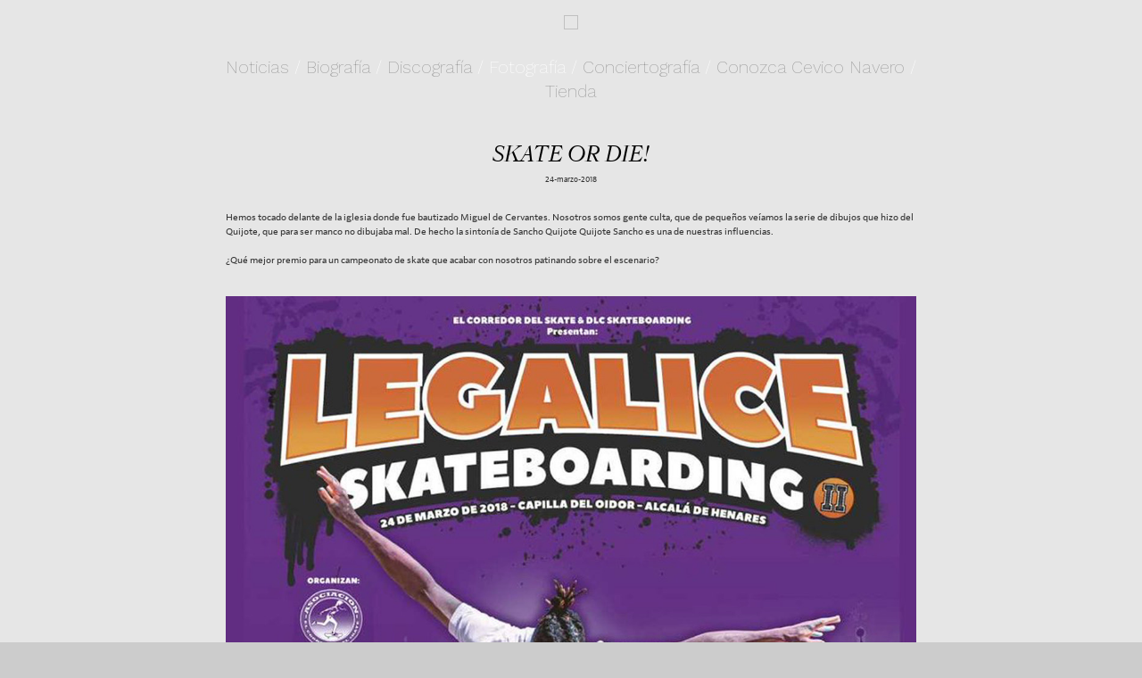

--- FILE ---
content_type: text/html; charset=UTF-8
request_url: https://sistemademonos.com/30-Fotografia-SKATE-OR-DIE
body_size: 26063
content:
<!doctype html>
<html lang="en" data-predefined-style="true" data-css-presets="true">
	<head>
		<title>Sistema de Monos</title>

		<meta name="ROBOTS" content="INDEX,FOLLOW">		
		<meta name="description" content="Persona">
		<meta http-equiv="Content-Type" content="text/html; charset=utf-8">
		<meta http-equiv="X-UA-Compatible" content="IE=edge,chrome=1">
		<meta name="viewport" content="initial-scale=1.0, maximum-scale=1.0, user-scalable=no">
		
		

		<link href="https://cortex.persona.co/t/original/i/240487596c8218321a992dd95d895645c5159db8d302695dcb7a2fc570f901bf/32398-1470491837.ico" rel="shortcut icon">
		<link href="/rss" rel="alternate" type="application/rss+xml" title="Sistema de Monos feed">

		<link href="//fonts.googleapis.com/css?family=Work Sans:200,400,700,900&21.6.8&" id="" rel="stylesheet" type="text/css" />
<link href="/type/css?family=FreightBig:i4,n2,i2,n4,n7,i7|MVBSolitaire:n4,i4,n7,i7&21.6.8&" id="" rel="stylesheet" type="text/css" />
<link href="/stylesheet?21.6.8&1740357294" id="member_stylesheet" rel="stylesheet" type="text/css" />
<link href="/_jsapps/api/_css/global.css?21.6.8&" id="" rel="stylesheet" type="text/css" />
<script type="text/json" data-set="defaults">{"route_name":"index","current_offset":0,"current_page":1,"cargo_url":"sistemademonos","is_domain":true,"is_mobile":false,"is_tablet":false,"is_phone":false,"api_path":"\/\/sistemademonos.com\/_api","is_editor":false,"route":null,"network":"Persona","is_direct_link":true,"total_projects":"0","join_muid":"2","squeeze_id":"1478926760684415766061974947077562368","design_name":"persona","template_basename":"design"}</script>
<script type="text/json" data-set="DisplayOptions">{"user_id":32398,"pagination_count":24,"header_link_to_index":true,"header_2x":false,"total_projects":0,"thumb_size":{"w":"200","h":"134"},"image_width":1500,"pages_do_not_paginate":false,"following_link_in_nav":true,"tags_in_thumb":true,"title_in_thumb":true,"view_count_in_project":true,"title_in_project":true,"footer_in_project":true,"pages_in_text_nav":true,"projects_in_text_nav":false,"use_sets":null,"sets_open_by_default":null,"sets_can_toggle":null,"sets_one_at_a_time":null,"use_set_links":null,"sets_are_clickable":null,"set_links_position":null,"disable_project_scroll":false,"recent_project_as_start":false,"excerpt_in_thumb":false,"thumbs_below_projects":true,"thumbs_below_pages":false,"lightbox_view":false,"slide_transition":"fade","slide_transition_duration":0.4,"slide_auto_play":{"enabled":false,"delay":"1"},"slide_text_nav":{"enabled":true,"prev":"Previous","slash":"\/","next":"Next image","number_enabled":true,"number_style":"parentheses"},"slide_nav_position":"top","slide_image_position":{"center":true,"responsive":false},"slide_thumbnails":{"enabled":false,"position":"bottom"},"slide_default_thumbs":false,"slide_toggle_thumb_link":{"enabled":true,"title":"Thumbnails"},"resource_url":null,"sticky_pages":null,"slideshow_responsive":false,"slideshow_thumbnails_header":true,"layout_options":{"content_position":"center_cover","content_width":"85","content_margin":"5","main_margin":"1.7","text_alignment":"text_center","vertical_position":"vertical_middle","bgcolor":"transparent","WebFontConfig":{"Google":{"families":{"Work Sans":{"variants":["200","400","700","900"]}}},"Persona":{"families":{"Freight Big":{"variants":["i4","n2","i2","n4","n7","i7"]},"MVB Solitaire":{"variants":["n4","i4","n7","i7"]}}}},"links_orientation":"links_horizontal","viewport_size":"phone","mobile_zoom":"25","mobile_view":"desktop","mobile_padding":"-5","mobile_formatting":false,"width_unit":"rem","subpagebg":"#e6e6e6","lightbox_view":false},"element_sort":{"no-group":[{"name":"Navigation","isActive":true},{"name":"Header Text","isActive":true},{"name":"Content","isActive":true},{"name":"Header Image","isActive":false}]}}</script>
<script type="text/json" data-set="Site">{"id":"32398","direct_link":"http:\/\/sistemademonos.com","display_url":"sistemademonos.com","site_url":"sistemademonos","following_url":"http:\/\/sistemademonos.com\/following","website_title":"Sistema de Monos","meta_tags":"","meta_description":"","meta_head":"","start_project_id":"93534","css_url":"\/stylesheet","rss_url":"\/rss","js_url":"\/javascript\/sistemademonos","asset_path":"\/\/assets.cdn.persona.co\/2\/1478926760684415766061974947077562368","favicon_url":"https:\/\/cortex.persona.co\/t\/original\/i\/240487596c8218321a992dd95d895645c5159db8d302695dcb7a2fc570f901bf\/32398-1470491837.ico","home_url":"https:\/\/persona.co","profile_url":"https:\/\/cortex.persona.co\/w\/600\/h\/600\/c\/0\/0\/600\/600\/i\/4045a58cb14835f35be455b3563524ae17d1c84654647d2441dc2b71ddf414cd\/profile_1470491734.jpg","profile_width":600,"profile_height":600,"social_image_url":"https:\/\/cortex.persona.co\/w\/600\/h\/600\/c\/0\/0\/600\/600\/i\/4045a58cb14835f35be455b3563524ae17d1c84654647d2441dc2b71ddf414cd\/profile_1470491734.jpg","social_width":600,"social_height":600,"social_description":"Persona","social_has_image":false,"social_has_description":false,"custom_html":"<customhtml><\/customhtml>","filter":null,"is_editor":false,"is_demo":false,"use_hi_res":false,"show_backstage_icon":false,"files":{"SE-ANIQUILA---Sistema-de-Monos---1000p.jpg":"https:\/\/files.persona.co\/32398\/SE-ANIQUILA---Sistema-de-Monos---1000p.jpg?1630869146","SE-ANIQUILA---Bolsa---Sistema-de-Monos---1000p.jpg":"https:\/\/files.persona.co\/32398\/SE-ANIQUILA---Bolsa---Sistema-de-Monos---1000p.jpg?1630861623","Menos-monos---Sistema-de-Monos-Detalle---1000p.jpg":"https:\/\/files.persona.co\/32398\/Menos-monos---Sistema-de-Monos-Detalle---1000p.jpg?1621364414","Torero-terrorista---Sistema-de-Monos---1000p.jpg":"https:\/\/files.persona.co\/32398\/Torero-terrorista---Sistema-de-Monos---1000p.jpg?1620009570","William-Morris--Sistema-de-Monos.-J.A.C.A.--CSO-La-Gatonera-Madrid.-22-abr-2017-.jpg":"https:\/\/files.persona.co\/32398\/William-Morris--Sistema-de-Monos.-J.A.C.A.--CSO-La-Gatonera-Madrid.-22-abr-2017-.jpg?1601818378","32.-Directo-en-lo-alto--Fiestas-de-Carabanchel-Alto-2018.-Parque-Salvador-Allende-Madrid.-26-jun-2018----Sistema-de-Monos.jpg":"https:\/\/files.persona.co\/32398\/32.-Directo-en-lo-alto--Fiestas-de-Carabanchel-Alto-2018.-Parque-Salvador-Allende-Madrid.-26-jun-2018----Sistema-de-Monos.jpg?1537754699","31.-Monitos-de-la-Pradera--San-Isidro-2018.-Caseta-Cultural-de-Carabanchel-Pradera-de-San-Isidro-Madrid.-12-may----Sistema-de-Monos.jpg":"https:\/\/files.persona.co\/32398\/31.-Monitos-de-la-Pradera--San-Isidro-2018.-Caseta-Cultural-de-Carabanchel-Pradera-de-San-Isidro-Madrid.-12-may----Sistema-de-Monos.jpg?1537754694","30.-Legalice-Skatebording-II--Capilla-del-Oidor-Alcal--de-Henares-Madrid.-23-mar-2018----Sistema-de-Monos.jpg":"https:\/\/files.persona.co\/32398\/30.-Legalice-Skatebording-II--Capilla-del-Oidor-Alcal--de-Henares-Madrid.-23-mar-2018----Sistema-de-Monos.jpg?1537754688","29.-Juicio-al-franquismo--CSCU-La-Ingobernable-Madrid.-27-sep-2017----Sistema-de-Monos.jpg":"https:\/\/files.persona.co\/32398\/29.-Juicio-al-franquismo--CSCU-La-Ingobernable-Madrid.-27-sep-2017----Sistema-de-Monos.jpg?1537754679","28.-J.A.C.A.--CSO-La-Gatonera-Madrid.-22-abr-2017----Sistema-de-Monos.jpg":"https:\/\/files.persona.co\/32398\/28.-J.A.C.A.--CSO-La-Gatonera-Madrid.-22-abr-2017----Sistema-de-Monos.jpg?1521676493","27.-Concierto-primaveral--Carmela-Madrid.-18-mar-2017----Sistema-de-Monos.jpg":"https:\/\/files.persona.co\/32398\/27.-Concierto-primaveral--Carmela-Madrid.-18-mar-2017----Sistema-de-Monos.jpg?1492122924","Chapas-La_vida_esta_al_caer.jpg":"https:\/\/files.persona.co\/32398\/Chapas-La_vida_esta_al_caer.jpg?1490055422","Chapas_del_mono_con_ojitos.jpg":"https:\/\/files.persona.co\/32398\/Chapas_del_mono_con_ojitos.jpg?1490055420","Menos_monos-Cd.jpg":"https:\/\/files.persona.co\/32398\/Menos_monos-Cd.jpg?1490053726","Menos_monos-Camiseta.jpg":"https:\/\/files.persona.co\/32398\/Menos_monos-Camiseta.jpg?1490053724","El_patriarca_de_la_calle_Encarnacion-HADIDAS_APOSTOL-portada.jpg":"https:\/\/files.persona.co\/32398\/El_patriarca_de_la_calle_Encarnacion-HADIDAS_APOSTOL-portada.jpg?1490053924","boton-carro.jpg":"https:\/\/files.persona.co\/32398\/boton-carro.jpg?1489347700","boton-compra.jpg":"https:\/\/files.persona.co\/32398\/boton-compra.jpg?1489347695","26.-Independence-Day--Cabanillas-Guadalajara.-18-feb-2017----Sistema-de-Monos.jpg":"https:\/\/files.persona.co\/32398\/26.-Independence-Day--Cabanillas-Guadalajara.-18-feb-2017----Sistema-de-Monos.jpg?1488596691","25.-Son-metro-caca--Carmela-Madrid.-28-ene-2017----Sistema-de-Monos.jpg":"https:\/\/files.persona.co\/32398\/25.-Son-metro-caca--Carmela-Madrid.-28-ene-2017----Sistema-de-Monos.jpg?1486858106","24.-Concierto-postnavide-o--Carmela-Madrid.-10-dic-2016----Sistema-de-Monos.jpg":"https:\/\/files.persona.co\/32398\/24.-Concierto-postnavide-o--Carmela-Madrid.-10-dic-2016----Sistema-de-Monos.jpg?1484100212","23.-Proclen-Spor-Festha.-Vol.-1--19-noviembre-2016----Sistema-de-Monos.jpg":"https:\/\/files.persona.co\/32398\/23.-Proclen-Spor-Festha.-Vol.-1--19-noviembre-2016----Sistema-de-Monos.jpg?1484100211","22.-Concierto-ven-reo--11-mayo-2013----Sistema-de-Monos.jpg":"https:\/\/files.persona.co\/32398\/22.-Concierto-ven-reo--11-mayo-2013----Sistema-de-Monos.jpg?1484100211","21.-Monos-republicanos--11-enero-2013----Sistema-de-Monos.jpg":"https:\/\/files.persona.co\/32398\/21.-Monos-republicanos--11-enero-2013----Sistema-de-Monos.jpg?1484100210","20.-Carne-Cruda-vallekana--28-septiembre-2012----Sistema-de-Monos.jpg":"https:\/\/files.persona.co\/32398\/20.-Carne-Cruda-vallekana--28-septiembre-2012----Sistema-de-Monos.jpg?1484100210","19.-Maravilloso-concierto--24-agosto-2012----Sistema-de-Monos.jpg":"https:\/\/files.persona.co\/32398\/19.-Maravilloso-concierto--24-agosto-2012----Sistema-de-Monos.jpg?1484100209","18.-Multi-Punk.-Tremendo-Combo-Muy-Deficiente-Sistema-de-Monos--6-abril-2012----Sistema-de-Monos.JPG":"https:\/\/files.persona.co\/32398\/18.-Multi-Punk.-Tremendo-Combo-Muy-Deficiente-Sistema-de-Monos--6-abril-2012----Sistema-de-Monos.JPG?1484100209","17.-Marianic-monos-todos--28-enero-2012----Sistema-de-Monos.JPG":"https:\/\/files.persona.co\/32398\/17.-Marianic-monos-todos--28-enero-2012----Sistema-de-Monos.JPG?1484100208","16.-Concierto-de-reflexi-n--Sistema-de-Monos---Ra-l-Querido-y-El-Talento---19-noviembre-2011----Sistema-de-Monos.jpg":"https:\/\/files.persona.co\/32398\/16.-Concierto-de-reflexi-n--Sistema-de-Monos---Ra-l-Querido-y-El-Talento---19-noviembre-2011----Sistema-de-Monos.jpg?1484100208","15.-En-Carne-Cruda--18-noviembre-2011----Sistema-de-Monos.JPG":"https:\/\/files.persona.co\/32398\/15.-En-Carne-Cruda--18-noviembre-2011----Sistema-de-Monos.JPG?1484100207","14.-Campa-a-electoral-Ra-l-Querido-y-El-Talento---Sistema-de-Monos--15-noviembre-2011----Sistema-de-Monos.JPG":"https:\/\/files.persona.co\/32398\/14.-Campa-a-electoral-Ra-l-Querido-y-El-Talento---Sistema-de-Monos--15-noviembre-2011----Sistema-de-Monos.JPG?1484100206","13.-Dibujos-imborrables---Sistema-de-Monos.jpg":"https:\/\/files.persona.co\/32398\/13.-Dibujos-imborrables---Sistema-de-Monos.jpg?1484100206","11.-Muestrarte-Happening--11-febrero-2011----Sistema-de-Monos.JPG":"https:\/\/files.persona.co\/32398\/11.-Muestrarte-Happening--11-febrero-2011----Sistema-de-Monos.JPG?1484100205","12.-Dfest-11--15-abr-2011----Sistema-de-Monos.JPG":"https:\/\/files.persona.co\/32398\/12.-Dfest-11--15-abr-2011----Sistema-de-Monos.JPG?1484100205","10.-Sistema-de-Monos-Cabeza-Perpetua-en-directo-en-Alabanda--19-noviembre-2010----Sistema-de-Monos.JPG":"https:\/\/files.persona.co\/32398\/10.-Sistema-de-Monos-Cabeza-Perpetua-en-directo-en-Alabanda--19-noviembre-2010----Sistema-de-Monos.JPG?1484100204","09.-En-directo-en-Alabanda--7-agosto-2010----Sistema-de-Monos.JPG":"https:\/\/files.persona.co\/32398\/09.-En-directo-en-Alabanda--7-agosto-2010----Sistema-de-Monos.JPG?1484100204","08.-It-s-not-my-cup-of-tea--21-mayo-2010----Sistema-de-Monos.JPG":"https:\/\/files.persona.co\/32398\/08.-It-s-not-my-cup-of-tea--21-mayo-2010----Sistema-de-Monos.JPG?1484100203","07.-Concierto-compendiado--14-mayo-2010----Sistema-de-Monos.jpg":"https:\/\/files.persona.co\/32398\/07.-Concierto-compendiado--14-mayo-2010----Sistema-de-Monos.jpg?1484100203","06.-Libros-y-birras--23-abril-2010----Sistema-de-Monos.jpg":"https:\/\/files.persona.co\/32398\/06.-Libros-y-birras--23-abril-2010----Sistema-de-Monos.jpg?1484100202","05.-Dfest-09--20-junio-2009----Sistema-de-Monos.jpg":"https:\/\/files.persona.co\/32398\/05.-Dfest-09--20-junio-2009----Sistema-de-Monos.jpg?1484100202","04.-Hola-Por-Qu--invade-Democrazy--22-abril-2009----Sistema-de-Monos.jpg":"https:\/\/files.persona.co\/32398\/04.-Hola-Por-Qu--invade-Democrazy--22-abril-2009----Sistema-de-Monos.jpg?1484100201","03.-I-jornada-de-puertas-abiertas-y-reci-n-pintadas-en-el-local-de-Hola-Por-Qu---7-noviembre-2008----Sistema-de-Monos.JPG":"https:\/\/files.persona.co\/32398\/03.-I-jornada-de-puertas-abiertas-y-reci-n-pintadas-en-el-local-de-Hola-Por-Qu---7-noviembre-2008----Sistema-de-Monos.JPG?1484100201","02.-El-Beso--14-junio-2008----Sistema-de-Monos.jpg":"https:\/\/files.persona.co\/32398\/02.-El-Beso--14-junio-2008----Sistema-de-Monos.jpg?1484100200","01.-Inauguraci-n-del-nuevo-local-de-Hola-Por-Qu---8-junio-2007----Sistema-de-Monos.JPG":"https:\/\/files.persona.co\/32398\/01.-Inauguraci-n-del-nuevo-local-de-Hola-Por-Qu---8-junio-2007----Sistema-de-Monos.JPG?1484100199","18.Pila_bautismal-Sistema_de_Monos.jpg":"https:\/\/files.persona.co\/32398\/18.Pila_bautismal-Sistema_de_Monos.jpg?1479297027","18.Nueva_web-Sistema_de_Monos.jpg":"https:\/\/files.persona.co\/32398\/18.Nueva_web-Sistema_de_Monos.jpg?1479263906","Nueva_web-Sistema_de_Monos-581p.jpg":"https:\/\/files.persona.co\/32398\/Nueva_web-Sistema_de_Monos-581p.jpg?1479258782","Hombres_Topo-SINDICATO_DEL_CRIMEN.jpg":"https:\/\/files.persona.co\/32398\/Hombres_Topo-SINDICATO_DEL_CRIMEN.jpg?1479255613","seccion_devolucion.jpg":"https:\/\/files.persona.co\/32398\/seccion_devolucion.jpg?1479175587","seccion_resurreccion.jpg":"https:\/\/files.persona.co\/32398\/seccion_resurreccion.jpg?1479174692","seccion_papelera.jpg":"https:\/\/files.persona.co\/32398\/seccion_papelera.jpg?1479169573","seccion_miramientos.jpg":"https:\/\/files.persona.co\/32398\/seccion_miramientos.jpg?1479169573","seccion_internada.jpg":"https:\/\/files.persona.co\/32398\/seccion_internada.jpg?1479169572","seccion_fotogenica.jpg":"https:\/\/files.persona.co\/32398\/seccion_fotogenica.jpg?1479169572","seccion_estafada.jpg":"https:\/\/files.persona.co\/32398\/seccion_estafada.jpg?1479169571","seccion_dermoestetica.jpg":"https:\/\/files.persona.co\/32398\/seccion_dermoestetica.jpg?1479169571","seccion_estelar.jpg":"https:\/\/files.persona.co\/32398\/seccion_estelar.jpg?1479169571","seccion_concertada.jpg":"https:\/\/files.persona.co\/32398\/seccion_concertada.jpg?1479169570","seccion_clasificada.jpg":"https:\/\/files.persona.co\/32398\/seccion_clasificada.jpg?1479169570","seccion_carnica.jpg":"https:\/\/files.persona.co\/32398\/seccion_carnica.jpg?1479169569","seccion_audiovisual.jpg":"https:\/\/files.persona.co\/32398\/seccion_audiovisual.jpg?1479169569","seccion_apesadumbrada.jpg":"https:\/\/files.persona.co\/32398\/seccion_apesadumbrada.jpg?1479169569","seccion_adquirimientos.jpg":"https:\/\/files.persona.co\/32398\/seccion_adquirimientos.jpg?1479169568","Pentagrama_electoral_2011_de_Sistema_de_Monos.pdf":"https:\/\/files.persona.co\/32398\/Pentagrama_electoral_2011_de_Sistema_de_Monos.pdf?1478923759","Sistema_de_Monos-logo-100p.jpg":"https:\/\/files.persona.co\/32398\/Sistema_de_Monos-logo-100p.jpg?1478920216","boletin_mono_cabecera.gif":"https:\/\/files.persona.co\/32398\/boletin_mono_cabecera.gif?1478920090","Y_USTED_SIN_ENTERARSE-Sistema_de_Monos.png":"https:\/\/files.persona.co\/32398\/Y_USTED_SIN_ENTERARSE-Sistema_de_Monos.png?1478914131","TODO_SON_DESVENTAJAS-Sistema_de_Monos.png":"https:\/\/files.persona.co\/32398\/TODO_SON_DESVENTAJAS-Sistema_de_Monos.png?1478914131","QUIERANOS_SOMOS_SUS_OSITOS-Sistema_de_Monos.png":"https:\/\/files.persona.co\/32398\/QUIERANOS_SOMOS_SUS_OSITOS-Sistema_de_Monos.png?1478914130","QUIEN_NO_QUIERE_UN_COCHE_NUEVO-Sistema_de_Monos.png":"https:\/\/files.persona.co\/32398\/QUIEN_NO_QUIERE_UN_COCHE_NUEVO-Sistema_de_Monos.png?1478914130","POR_UNA_ROSA_Y_UN_CLAVEL-Sistema_de_Monos.png":"https:\/\/files.persona.co\/32398\/POR_UNA_ROSA_Y_UN_CLAVEL-Sistema_de_Monos.png?1478914130","POR_LA_PUERTA_DE_SERVICIO-Sistema_de_Monos.png":"https:\/\/files.persona.co\/32398\/POR_LA_PUERTA_DE_SERVICIO-Sistema_de_Monos.png?1478914129","PARECIA_DE_QUE_NO_PERO_DE_QUE_SI-Sistema_de_Monos.png":"https:\/\/files.persona.co\/32398\/PARECIA_DE_QUE_NO_PERO_DE_QUE_SI-Sistema_de_Monos.png?1478914129","NO_TIENEN_NI_PUTA_IDEA-Sistema_de_Monos.png":"https:\/\/files.persona.co\/32398\/NO_TIENEN_NI_PUTA_IDEA-Sistema_de_Monos.png?1478914129","NI_PA_PIPAS-Sistema_de_Monos.png":"https:\/\/files.persona.co\/32398\/NI_PA_PIPAS-Sistema_de_Monos.png?1478914128","HAGA_COMO_QUE_NO_SE_DA_CUENTA-Sistema_de_Monos.png":"https:\/\/files.persona.co\/32398\/HAGA_COMO_QUE_NO_SE_DA_CUENTA-Sistema_de_Monos.png?1478914128","ESTAS_SON_TODAS_LAS_MUJERES_DE_SU_TRIBU-Sistema_de_Monos.png":"https:\/\/files.persona.co\/32398\/ESTAS_SON_TODAS_LAS_MUJERES_DE_SU_TRIBU-Sistema_de_Monos.png?1478914127","ESTA_RONDA_LA_PAGAMOS_NOSOTROS-Sistema_de_Monos.png":"https:\/\/files.persona.co\/32398\/ESTA_RONDA_LA_PAGAMOS_NOSOTROS-Sistema_de_Monos.png?1478914127","FUMAR_PROVOCA_HUMO-Sistema_de_Monos.png":"https:\/\/files.persona.co\/32398\/FUMAR_PROVOCA_HUMO-Sistema_de_Monos.png?1478914127","ENERGIA_NUCLEAR_SOMOS_TODOS-Sistema_de_Monos.png":"https:\/\/files.persona.co\/32398\/ENERGIA_NUCLEAR_SOMOS_TODOS-Sistema_de_Monos.png?1478914126","EN_ALGUN_MOMENTO_DE_SU_VIDA-Sistema_de_Monos.png":"https:\/\/files.persona.co\/32398\/EN_ALGUN_MOMENTO_DE_SU_VIDA-Sistema_de_Monos.png?1478914126","DESDE_LUEGO-Sistema_de_Monos.png":"https:\/\/files.persona.co\/32398\/DESDE_LUEGO-Sistema_de_Monos.png?1478914126","DEMASIADO_PAL_CUERPO-Sistema_de_Monos.png":"https:\/\/files.persona.co\/32398\/DEMASIADO_PAL_CUERPO-Sistema_de_Monos.png?1478914125","DEJEME_DOS_CAJAS-Sistema_de_Monos.png":"https:\/\/files.persona.co\/32398\/DEJEME_DOS_CAJAS-Sistema_de_Monos.png?1478914125","DE_VERDAD_O_DE_MENTIRA_ES_INDIFERENTE-Sistema_de_Monos.png":"https:\/\/files.persona.co\/32398\/DE_VERDAD_O_DE_MENTIRA_ES_INDIFERENTE-Sistema_de_Monos.png?1478914125","BIEN_MAL_Y_REGULAR-Sistema_de_Monos.png":"https:\/\/files.persona.co\/32398\/BIEN_MAL_Y_REGULAR-Sistema_de_Monos.png?1478914124","AUN_NO_HAN_OIDO_LO_PEOR-Sistema_de_Monos.png":"https:\/\/files.persona.co\/32398\/AUN_NO_HAN_OIDO_LO_PEOR-Sistema_de_Monos.png?1478914123","la_vida_index4.mp4":"https:\/\/files.persona.co\/32398\/la_vida_index4.mp4?1478913934","imagenaleatoria.js":"https:\/\/files.persona.co\/32398\/imagenaleatoria.js?1478917280"},"resource_url":"sistemademonos.com\/_api\/v0\/site\/32398"}</script>
<script type="text/json" data-set="Assets">false</script>
<script type="text/json" data-set="ProjectDetail">{"id":269663,"site_id":"32398","link_url":"0","project_url":"30-Fotografia-SKATE-OR-DIE","direct_link":"http:\/\/sistemademonos.com\/30-Fotografia-SKATE-OR-DIE","type":"page","link_target":"_blank","title":"30-Fotograf\u00eda-SKATE OR DIE!","title_no_html":"30-Fotograf\u00eda-SKATE OR DIE!","show_title":true,"display":false,"content":"<div style=\"text-align: center\"><a href=\"\/\" rel=\"history\" class=\"image-link\"><img style=\"width: 100%; max-width: 642px;\" src=\"https:\/\/files.persona.co\/32398\/boletin_mono_cabecera.gif\"><\/a><br>\n\n<\/div><div style=\"text-align: center;\"><h2><a href=\"Noticias\" rel=\"history\">Noticias<\/a> \/ <a href=\"Biografia\" rel=\"history\">Biograf\u00eda<\/a> \/ <a href=\"Discografia\" rel=\"history\">Discograf\u00eda<\/a> \/ Fotograf\u00eda \/ <a href=\"Conciertografia\" rel=\"history\">Conciertograf\u00eda<\/a> \/ <a href=\"Conozca-Cevico-Navero\" rel=\"history\">Conozca Cevico Navero<\/a> \/ <a href=\"Tienda\" rel=\"history\">Tienda<\/a><\/h2><\/div><br>\n\n\n\n<div class=\"project_bottom\" grid-row=\"\" grid-pad=\"2\" grid-gutter=\"4\" grid-responsive=\"\" style=\"margin: 0 auto\">\n\t<div grid-col=\"x12\" grid-pad=\"2\" class=\"\">\n\n<div style=\"text-align: left\"><div style=\"text-align: center;\"><h1>SKATE OR DIE!<br><\/h1>\n<small><sup>24-marzo-2018<\/sup><\/small><br>\n<br>\n<div style=\"text-align: left;\"><small>\n\n\n\n\n\n\n\nHemos tocado delante de la \niglesia donde fue bautizado Miguel de Cervantes. Nosotros somos gente \nculta, que de peque\u00f1os ve\u00edamos la serie de dibujos que hizo del Quijote,\n que para ser manco no dibujaba mal. De hecho la sinton\u00eda de Sancho \nQuijote Quijote Sancho es una de nuestras influencias.<br>\n<br>\u00bfQu\u00e9 mejor premio para un campeonato de skate que acabar con nosotros patinando sobre el escenario?\n\n\n<br>\n<br>\n<br><img width=\"1137\" height=\"1600\" width_o=\"1137\" height_o=\"1600\" src_o=\"https:\/\/cortex.persona.co\/t\/original\/i\/c38286b0cea716672b4f7254eef1c85402f7a47b04f16138561b143d5ad58f5b\/00.-Cartel---Legalice-Skateboarding-II-Capilla-del-Oidor--Alcal-de-Henares.-24-mar-2018.jpg\" data-mid=\"513962\" border=\"0\" \/><br>\n\n<b><a href=\"https:\/\/www.facebook.com\/events\/344791419359836\/\" target=\"_blank\">LEGALICE SKATEBOARDING II<\/a><\/b><br>S\u00e1bado 24 de marzo de 2018.<br> 15 h. Inicio del campeonato con sesi\u00f3n musical de Supery.<br>21 h. Concierto de Sistema de Monos.<br><a href=\"http:\/\/www.ayto-alcaladehenares.es\/portalAlcala\/contenedor1.jsp?seccion=s_floc_d4_v1.jsp&amp;contenido=77&amp;tipo=1&amp;nivel=1400&amp;language=es&amp;codResi=1&amp;layout=contenedor1.jsp&amp;codMenuPN=3&amp;codMenuSN=215&amp;codMenu=435\" target=\"_blank\">Capilla del Oidor<\/a>.<br><a href=\"https:\/\/wego.here.com\/directions\/mix\/\/Capilla-del-Oidor,-4-Plaza-de-Cervantes,-28801-Alcal%C3%A1-de-Henares,-Spain:[base64]?map=40.48253,-3.3634,15,normal&amp;fb_locale=es_ES\" target=\"_blank\">Plaza de Cervantes, 4<\/a>. <br>Alcal\u00e1 de Henares (Comunidad de Madrid).<br><br>\n<i>Organizan: <a href=\"https:\/\/el-corredor-del-skate.webnode.es\/\" target=\"_blank\">El Corredor del Skate<\/a> y DLC Skateboarding.<\/i>\n\n<br>\n<br>\n<br>\n<video width=\"814\" height=\"814\" controls=\"controls\" type=\"video\/mp4\" preload=\"none\" poster=\"https:\/\/instagram.fmad10-1.fna.fbcdn.net\/vp\/32ef9ae05c7c1dd42b1110f4350aa5cf\/5C1D5369\/t51.12442-15\/e35\/29087476_199009440829006_6896874444015271936_n.jpg?_nc_ht=instagram.fmad10-1.fna.fbcdn.net\"><source src=\"https:\/\/instagram.fmad10-1.fna.fbcdn.net\/vp\/4a04f62f2e9d748c9bdf13c78ca40ee8\/5C1D0419\/t50.12441-16\/29152059_904677923047352_5515871027029161055_n.mp4?_nc_ht=instagram.fmad10-1.fna.fbcdn.net\" autostart=\"false\"><\/video><br>\n<br>\n<img width=\"1600\" height=\"900\" width_o=\"1600\" height_o=\"900\" src_o=\"https:\/\/cortex.persona.co\/t\/original\/i\/5cf7d4f9f0f0e45fd80a8218fc33bfaa8671e96ef2684c204a67d05172d9e829\/01.-El-ciprs-y-la-torre---Legalice-Skateboarding-II-Capilla-del-Oidor--Alcal-de-Henares.-24-mar-2018---Sistema-de-Monos.jpg\" data-mid=\"513900\" border=\"0\" \/><br>\n\n<a data-footer=\"true\" href=\"https:\/\/www.instagram.com\/p\/BgxI9SRBQc0\" class=\"image-link\" target=\"_blank\"><img src=\"https:\/\/instagram.fmad10-1.fna.fbcdn.net\/vp\/87214a9d7f318a45238ba819c095a988\/5C8BCED4\/t51.2885-15\/e35\/29088178_182089959262155_1967551576591564800_n.jpg?_nc_ht=instagram.fmad10-1.fna.fbcdn.net\" width=\"1448\" height=\"100%\" style=\"width: 767.64px; height: 767.64px;\"><\/a>\n<br>\n\n<video width=\"814\" height=\"814\" controls=\"controls\" type=\"video\/mp4\" preload=\"none\" poster=\"https:\/\/instagram.fmad10-1.fna.fbcdn.net\/vp\/c41df4cbf78ad0b0da11271f49964446\/5C1D4DB6\/t51.12442-15\/e35\/29095315_151692922324211_5796477486040612864_n.jpg?_nc_ht=instagram.fmad10-1.fna.fbcdn.net\"><source src=\"https:\/\/instagram.fmad10-1.fna.fbcdn.net\/vp\/3e5869e43d9133fb62e443e7507650cf\/5C1D8EBE\/t50.12441-16\/29296876_163947357642988_5308215552519903638_n.mp4?_nc_ht=instagram.fmad10-1.fna.fbcdn.net\" autostart=\"false\"><\/video><br>\n<br>\n\n<img width=\"1600\" height=\"900\" width_o=\"1600\" height_o=\"900\" src_o=\"https:\/\/cortex.persona.co\/t\/original\/i\/7ce77079ee38d21e24b005026985605f14f1787bf7ecc067b13b42a71420cb1e\/04.-Campeonato---Legalice-Skateboarding-II-Capilla-del-Oidor--Alcal-de-Henares.-24-mar-2018---Sistema-de-Monos.jpg\" data-mid=\"513903\" border=\"0\" \/><br>\n\n<i><sup><img width=\"1600\" height=\"1200\" width_o=\"1600\" height_o=\"1200\" src_o=\"https:\/\/cortex.persona.co\/t\/original\/i\/9b0a8765457747cbb6f6c3447128fe1f17084cbcbc2c58681212c06464763d59\/05.-Campeonato---Legalice-Skateboarding-II-Capilla-del-Oidor--Alcal-de-Henares.-24-mar-2018---Sistema-de-Monos.jpg\" data-mid=\"513904\" border=\"0\" \/><\/sup><\/i>\n\n\n<br>\n<img width=\"1600\" height=\"900\" width_o=\"1600\" height_o=\"900\" src_o=\"https:\/\/cortex.persona.co\/t\/original\/i\/890c0f972be91d529d1b9f387747528711e8b2a57c02a08d0945db7f70fbac2f\/06.-Entrega-de-premios---Legalice-Skateboarding-II-Capilla-del-Oidor--Alcal-de-Henares.-24-mar-2018---Sistema-de-Monos.jpg\" data-mid=\"513905\" border=\"0\" \/><br>\n<div style=\"text-align: right;\"><small><sup>Entrega de premios. Ahora ya salimos nosotros, ya ver\u00e1s.<\/sup><\/small><\/div>\n<br>\n<img width=\"1600\" height=\"1200\" width_o=\"1600\" height_o=\"1200\" src_o=\"https:\/\/cortex.persona.co\/t\/original\/i\/57af2afe48096f48d3a23eaa49bfcfcd973e0477e5ba96b2fd54d66d6a22789d\/07.-Monos-y-aparatos---Legalice-Skateboarding-II-Capilla-del-Oidor--Alcal-de-Henares.-24-mar-2018---Sistema-de-Monos---2.jpg\" data-mid=\"514636\" border=\"0\" \/><br>\n\n<video width=\"814\" height=\"814\" controls=\"controls\" type=\"video\/mp4\" preload=\"none\" poster=\"https:\/\/instagram.fmad10-1.fna.fbcdn.net\/vp\/4ee4215aee3e1d9882a9f877b45bd123\/5C1D2730\/t51.2885-15\/e35\/47585477_127224054946738_7512874130417665437_n.jpg?_nc_ht=instagram.fmad10-1.fna.fbcdn.net\"><source src=\"https:\/\/instagram.fmad10-1.fna.fbcdn.net\/vp\/adbffd6e2f114c51aa775cd40cfe7378\/5C1D1201\/t50.2886-16\/47295678_367946350677157_5807282525285443776_n.mp4?_nc_ht=instagram.fmad10-1.fna.fbcdn.net\" autostart=\"false\"><\/video><br>\n<br>\n\n<img width=\"1600\" height=\"900\" width_o=\"1600\" height_o=\"900\" src_o=\"https:\/\/cortex.persona.co\/t\/original\/i\/48584ab077da46c8123c5d41c7134770304407a03063e7eabee684ac8482ea42\/08.-Prueba-de-sonido---Legalice-Skateboarding-II-Capilla-del-Oidor--Alcal-de-Henares.-24-mar-2018---Sistema-de-Monos.jpg\" data-mid=\"513907\" border=\"0\" \/><br>\n<div style=\"text-align: right;\"><small><sup>Prueba de sonido.<\/sup><\/small><\/div>\n<br>\n<img width=\"1600\" height=\"900\" width_o=\"1600\" height_o=\"900\" src_o=\"https:\/\/cortex.persona.co\/t\/original\/i\/57a765bad72a0e51971c99f72515c7a38fca6c71557ecc405167b1d99997b89b\/09.-Nos-atracan---Legalice-Skateboarding-II-Capilla-del-Oidor--Alcal-de-Henares.-24-mar-2018---Sistema-de-Monos.jpg\" data-mid=\"513908\" border=\"0\" \/><br>\n<img width=\"1600\" height=\"900\" width_o=\"1600\" height_o=\"900\" src_o=\"https:\/\/cortex.persona.co\/t\/original\/i\/21203e912041cc38cf4283f53cc14fa100be2f20ea2982caec6e0c131deed9e6\/10.-Escuchando-el-mar---Legalice-Skateboarding-II-Capilla-del-Oidor--Alcal-de-Henares.-24-mar-2018---Sistema-de-Monos.jpg\" data-mid=\"513909\" border=\"0\" \/><br>\n<img width=\"1600\" height=\"900\" width_o=\"1600\" height_o=\"900\" src_o=\"https:\/\/cortex.persona.co\/t\/original\/i\/76319e0d46a892d2f7d7cda92eb8e213295d3d21b6645e9639bc88685a971f4c\/11.-El-guitarrista-nos-cuenta-su-vida---Legalice-Skateboarding-II-Capilla-del-Oidor--Alcal-de-Henares.-24-mar-2018---Sistema-de-Monos.jpg\" data-mid=\"513910\" border=\"0\" \/><br>\n<img width=\"1600\" height=\"900\" width_o=\"1600\" height_o=\"900\" src_o=\"https:\/\/cortex.persona.co\/t\/original\/i\/68f37def1d339c80e8cd60d1e5cbca5b745e71255407203ae7a59de50a287256\/12.-Msica-y-deporte---Legalice-Skateboarding-II-Capilla-del-Oidor--Alcal-de-Henares.-24-mar-2018---Sistema-de-Monos.jpg\" data-mid=\"513911\" border=\"0\" \/><br>\n<div style=\"text-align: right;\"><small><sup>M\u00fasica y deporte.<\/sup><\/small><\/div>\n<br>\n<img width=\"1600\" height=\"900\" width_o=\"1600\" height_o=\"900\" src_o=\"https:\/\/cortex.persona.co\/t\/original\/i\/f5c3f37a389b2dce02094a140699c9bdc66b4df55ca834141c74b5f95c446428\/13.-Principio-de-desenfoque---Legalice-Skateboarding-II-Capilla-del-Oidor--Alcal-de-Henares.-24-mar-2018---Sistema-de-Monos.jpg\" data-mid=\"513912\" border=\"0\" \/><br>\n<img width=\"900\" height=\"1600\" width_o=\"900\" height_o=\"1600\" src_o=\"https:\/\/cortex.persona.co\/t\/original\/i\/035a17331e8dba61d261efd46fceb21daca6da55a4ab59caf8363621e22b95ea\/14.-Paseo---Legalice-Skateboarding-II-Capilla-del-Oidor--Alcal-de-Henares.-24-mar-2018---Sistema-de-Monos---2.jpg\" data-mid=\"514637\" border=\"0\" \/><br>\n<img width=\"1600\" height=\"900\" width_o=\"1600\" height_o=\"900\" src_o=\"https:\/\/cortex.persona.co\/t\/original\/i\/c62663e6bc18afdbbaf96b5c00b9553f86d16a7acf3656cdf3743a33ba977670\/15.-Mitad-del-desenfoque---Legalice-Skateboarding-II-Capilla-del-Oidor--Alcal-de-Henares.-24-mar-2018---Sistema-de-Monos.jpg\" data-mid=\"513914\" border=\"0\" \/><br>\n<img width=\"1600\" height=\"900\" width_o=\"1600\" height_o=\"900\" src_o=\"https:\/\/cortex.persona.co\/t\/original\/i\/e222306a207e983f5e5c135737a08b081881f1988822848422ff1d4f46207207\/16.-Desenfoque-a-tope---Legalice-Skateboarding-II-Capilla-del-Oidor--Alcal-de-Henares.-24-mar-2018---Sistema-de-Monos.jpg\" data-mid=\"513915\" border=\"0\" \/><br>\n\n<video width=\"814\" height=\"456.502\" controls=\"controls\" type=\"video\/mp4\" preload=\"none\" poster=\"https:\/\/instagram.fmad10-1.fna.fbcdn.net\/vp\/78150651346c6db95886008d2c04bc4c\/5C1E15A5\/t51.2885-15\/e35\/46354134_2313081728915125_8813811208437565755_n.jpg?_nc_ht=instagram.fmad10-1.fna.fbcdn.net\"><source src=\"https:\/\/instagram.fmad10-1.fna.fbcdn.net\/vp\/7ad9f91a464ceca7b1e28421cf8886f7\/5C1E22E6\/t50.2886-16\/47158313_2222179681392437_6150358350433497854_n.mp4?_nc_ht=instagram.fmad10-1.fna.fbcdn.net\" autostart=\"false\"><\/video><br>\n<br>\n\n<img width=\"1600\" height=\"900\" width_o=\"1600\" height_o=\"900\" src_o=\"https:\/\/cortex.persona.co\/t\/original\/i\/308b57dd84d17e13a805ba56b52144864f9cd2c6de7e4017dba5da9138582b70\/17.-Me-saben-a-poco-las-corridas-de-toros---Legalice-Skateboarding-II-Capilla-del-Oidor--Alcal-de-Henares.-24-mar-2018---Sistema-de-Monos.jpg\" data-mid=\"513916\" border=\"0\" \/><br>\n<img width=\"1600\" height=\"1161\" width_o=\"1600\" height_o=\"1161\" src_o=\"https:\/\/cortex.persona.co\/t\/original\/i\/cdc038dbc9b0db3e6c41d9d14173f48b8d2c8a486c9d77d6b4bab8a67e14f36c\/18.-Me-saben-a-poco-las-corridas-de-toros---Legalice-Skateboarding-II-Capilla-del-Oidor--Alcal-de-Henares.-24-mar-2018---Sistema-de-Monos.jpg\" data-mid=\"513917\" border=\"0\" \/><br>\n<br>\nDespu\u00e9s del concierto nos dimos una vuelta por esta villa, cuna de grandes celebridades, como por ejemplo nuestro programador.<br>\n<br>\n<img width=\"1600\" height=\"902\" width_o=\"1600\" height_o=\"902\" src_o=\"https:\/\/cortex.persona.co\/t\/original\/i\/a34a7453c6ca030c32a74b102296549f86041801a801b4a56c2cfa5974022f84\/19.-Archivos-del-Movimiento-Obrero---Alcal-de-Henares.-24-mar-2018---Sistema-de-Monos.jpg\" data-mid=\"513918\" border=\"0\" \/><br>\n<div style=\"text-align: right\"><small><sup>Aqu\u00ed hay un mont\u00f3n de <a href=\"https:\/\/portal.uah.es\/portal\/page\/portal\/servicio_comunicacion\/sala_prensa\/notas_prensa\/2013\/06\/El%20Archivo%20del%20Movimiento%20Obrero%20%20abre%20sus%20puertas%20en%20el%20D%EDa%20%20Internacional%20de%20los%20Archivos\" target=\"_blank\">papeles inm\u00f3viles<\/a>.<\/sup><\/small><\/div><br>\n<img width=\"1600\" height=\"900\" width_o=\"1600\" height_o=\"900\" src_o=\"https:\/\/cortex.persona.co\/t\/original\/i\/e9fba8d11773211749fd92ddebd12e2472eb7603981133c57387635f1433f01f\/20.-Universidad-de-Alcal---Alcal-de-Henares.-24-mar-2018---Sistema-de-Monos.jpg\" data-mid=\"513919\" border=\"0\" \/><br>\n<div style=\"text-align: right;\"><small><sup>Esta es la Universidad de Alcal\u00e1. Las universidades son sitios donde te ense\u00f1an a no volver.<\/sup><\/small><\/div>\n<br>\n<img width=\"1600\" height=\"1200\" width_o=\"1600\" height_o=\"1200\" src_o=\"https:\/\/cortex.persona.co\/t\/original\/i\/96201bdb5cb484165eb872923137d86d0cc38768ce08ceaca1b82941509115a2\/21.-Un-asesinato---Alcal-de-Henares.-24-mar-2018---Sistema-de-Monos.jpg\" data-mid=\"513920\" border=\"0\" \/><br>\n\n<a data-footer=\"true\" href=\"https:\/\/www.instagram.com\/p\/BgubCFOnm0p\/\" class=\"image-link\" target=\"_blank\"><img src=\"https:\/\/instagram.fmad10-1.fna.fbcdn.net\/vp\/7827798f3ad98d4f01835ab684a519de\/5CA48884\/t51.2885-15\/e35\/29401206_1584250655024611_5947374659405086720_n.jpg\" width=\"1448\" height=\"100%\" style=\"width: 767.64px; height: 767.64px;\"><\/a><br>\n<div style=\"text-align: right\"><small><sup>Despojado de efectivo. Lo paga todo con <a href=\"https:\/\/www.instagram.com\/p\/BgubCFOnm0p\/\" target=\"_blank\">tarjeta<\/a>.<\/sup><\/small><\/div>\n<br>\n\n<a data-footer=\"true\" href=\"https:\/\/www.instagram.com\/p\/Bg2SOthH_du\" class=\"image-link\" target=\"_blank\"><img src=\"https:\/\/instagram.fmad10-1.fna.fbcdn.net\/vp\/9fdf5e7684d36941dc600d4276cf49f6\/5C9210CD\/t51.2885-15\/e35\/29094648_207064700050666_952986108348596224_n.jpg\" width=\"1080\" height=\"810\" style=\"width: 767.64px; height: 575.73px;\"><\/a><div style=\"text-align: right\" ;=\"\"><small><sup>La <a href=\"https:\/\/www.instagram.com\/p\/Bg2SOthH_du\" target=\"_blank\">camiseta<\/a> que no pudimos ense\u00f1ar sobre el escenario porque hac\u00eda un fr\u00edo infinito.<\/sup><\/small><\/div>\n<br>\n\n<img width=\"1600\" height=\"1200\" width_o=\"1600\" height_o=\"1200\" src_o=\"https:\/\/cortex.persona.co\/t\/original\/i\/d72b1e1060c4e875775ae3ec2fde0f2ef684e2cdd04e44e0819547a1e4d58417\/22.-Vecindario---Alcal-de-Henares.-24-mar-2018---Sistema-de-Monos.jpg\" data-mid=\"513921\" border=\"0\" \/><br>\n<img width=\"1600\" height=\"1200\" width_o=\"1600\" height_o=\"1200\" src_o=\"https:\/\/cortex.persona.co\/t\/original\/i\/8299371aa726e1e21145baa82dadd4c6fee3a928d9c78b6a9e3199f5e7b0873e\/23.-Cenicero-vaco---Alcal-de-Henares.-24-mar-2018---Sistema-de-Monos.jpg\" data-mid=\"513922\" border=\"0\" \/><br>\n<br>\nUnas semanas m\u00e1s tarde nos enteramos de que <b><a href=\"https:\/\/www.seo.org\/webcamciconia\/\" target=\"_blank\">SEO\/BirdLife<\/a><\/b> tiene una c\u00e1mara en el nido de la cig\u00fce\u00f1a que hay en la torre del ayuntamiento, la de la foto de abajo, que retransmite en directo la vida de la cig\u00fce\u00f1a y su cig\u00fce\u00f1o con sus cig\u00fce\u00f1itos y sus cig\u00fce\u00f1itas. En el v\u00eddeo se puede ver a la derecha una plaza circular, que es donde tocamos, as\u00ed que se nos estar\u00eda viendo aquel d\u00eda. Qu\u00e9 verg\u00fcenza...\n<br>\n<br>\n<img width=\"1600\" height=\"900\" width_o=\"1600\" height_o=\"900\" src_o=\"https:\/\/cortex.persona.co\/t\/original\/i\/c83540813939de6176b99cfc03edc7ef90c20ce85959048d37ecd23a88ba1b3f\/02.-Cigeas-en-el-Ayuntamiento---Legalice-Skateboarding-II-Capilla-del-Oidor--Alcal-de-Henares.-24-mar-2018---Sistema-de-Monos.jpg\" data-mid=\"513901\" border=\"0\" \/><br>\n\n<iframe width=\"814\" height=\"458\" src=\"https:\/\/www.youtube.com\/embed\/UBMOANheCAk\" frameborder=\"0\" allowfullscreen=\"\" style=\"width: 767.64px; height: 431.915px;\"><\/iframe>\n\n<br>\n<br>\n<i><sup>2018, Legalice Skateboarding, Capilla del Oidor, Alcal\u00e1 de Henares, Comunidad de Madrid.<\/sup><\/i>\n<br>\n<br>\n<br>\n<\/small><\/div><\/div><\/div><\/div>\n<\/div>\n<br>\n\n\n\n\n\n\n\n\n\n\n\n\n\n\n\n\n\n\n\n<div grid-row=\"\" grid-pad=\"2\" grid-gutter=\"4\" grid-responsive=\"\">\n\n<div grid-col=\"x9\" grid-pad=\"2\"><small><a href=\"32-Fotografia-Directo-en-lo-alto\" rel=\"history\" class=\"image-link\"><img style=\"width: 100%; max-width: 240px;\" src=\"https:\/\/files.persona.co\/32398\/32.-Directo-en-lo-alto--Fiestas-de-Carabanchel-Alto-2018.-Parque-Salvador-Allende-Madrid.-26-jun-2018----Sistema-de-Monos.jpg\"><\/a>\n<br>\n<h1><sup>Directo en lo alto<\/sup><\/h1>\n<sup>26-junio-2018<\/sup><\/small><\/div>\n\n<div grid-col=\"x9\" grid-pad=\"2\"><small><a href=\"31-Fotografia-Monitos-de-la-pradera\" rel=\"history\" class=\"image-link\"><img style=\"width: 100%; max-width: 240px;\" src=\"https:\/\/files.persona.co\/32398\/31.-Monitos-de-la-Pradera--San-Isidro-2018.-Caseta-Cultural-de-Carabanchel-Pradera-de-San-Isidro-Madrid.-12-may----Sistema-de-Monos.jpg\"><\/a>\n<br>\n<h1><sup>Monitos de la pradera<\/sup><\/h1>\n<sup>12-mayo-2018<\/sup><\/small><\/div>\n\n<div grid-col=\"x9\" grid-pad=\"2\"><small><a href=\"30-Fotografia-SKATE-OR-DIE\" rel=\"history\" class=\"image-link\"><img style=\"width: 100%; max-width: 240px;\" src=\"https:\/\/files.persona.co\/32398\/30.-Legalice-Skatebording-II--Capilla-del-Oidor-Alcal--de-Henares-Madrid.-23-mar-2018----Sistema-de-Monos.jpg\"><\/a>\n<br>\n<h1><sup>SKATE OR DIE!<\/sup><\/h1>\n<sup>23-marzo-2018<\/sup><\/small><\/div>\n\n<div grid-col=\"x9\" grid-pad=\"2\"><small><a href=\"29-Fotografia-Juicio-al-franquismo\" rel=\"history\" class=\"image-link\"><img style=\"width: 100%; max-width: 240px;\" src=\"https:\/\/files.persona.co\/32398\/29.-Juicio-al-franquismo--CSCU-La-Ingobernable-Madrid.-27-sep-2017----Sistema-de-Monos.jpg\"><\/a>\n<br>\n<h1><sup>Juicio al franquismo<\/sup><\/h1>\n<sup>27-septiembre-2017<\/sup>\n<\/small><\/div>\n<\/div>\n\n\n\n\n\n\n\n\n\n<div grid-row=\"\" grid-pad=\"2\" grid-gutter=\"4\" grid-responsive=\"\">\n\n<div grid-col=\"x9\" grid-pad=\"2\"><small><a href=\"28-Fotografia-JACA\" rel=\"history\" class=\"image-link\"><img style=\"width: 100%; max-width: 240px;\" src=\"https:\/\/files.persona.co\/32398\/28.-J.A.C.A.--CSO-La-Gatonera-Madrid.-22-abr-2017----Sistema-de-Monos.jpg\"><\/a>\n<br>\n<h1><sup>J.A.C.A.<\/sup><\/h1>\n<sup>22-abril-2017<\/sup>\n<\/small><\/div>\n\n<div grid-col=\"x9\" grid-pad=\"2\"><small><a href=\"27-Fotografia-Concierto-primaveral\" rel=\"history\" class=\"image-link\"><img style=\"width: 100%; max-width: 240px;\" src=\"https:\/\/files.persona.co\/32398\/27.-Concierto-primaveral--Carmela-Madrid.-18-mar-2017----Sistema-de-Monos.jpg\"><\/a>\n<br>\n<h1><sup>Concierto primaveral<\/sup><\/h1>\n<sup>18-marzo-2017<\/sup>\n<\/small><\/div>\n\n<div grid-col=\"x9\" grid-pad=\"2\"><small><a href=\"26-Fotografia-Independence-Day\" rel=\"history\" class=\"image-link\"><img style=\"width: 100%; max-width: 240px;\" src=\"https:\/\/files.persona.co\/32398\/26.-Independence-Day--Cabanillas-Guadalajara.-18-feb-2017----Sistema-de-Monos.jpg\"><\/a>\n<br>\n<h1><sup>Independence Day<\/sup><\/h1>\n<sup>18-febrero-2017<\/sup>\n<\/small><\/div>\n\n<div grid-col=\"x9\" grid-pad=\"2\"><small><a href=\"25-Fotografia-Sonometro-caca\" rel=\"history\" class=\"image-link\"><img style=\"width: 100%; max-width: 240px;\" src=\"https:\/\/files.persona.co\/32398\/25.-Son-metro-caca--Carmela-Madrid.-28-ene-2017----Sistema-de-Monos.jpg\"><\/a>\n<br>\n<h1><sup>Son\u00f3metro caca<\/sup><\/h1>\n<sup>28-enero-2017<\/sup>\n<\/small><\/div>\n<\/div>\n\n\n\n\n\n\n\n\n\n<div grid-row=\"\" grid-pad=\"2\" grid-gutter=\"4\" grid-responsive=\"\">\n\n<div grid-col=\"x9\" grid-pad=\"2\"><small><a href=\"24-Fotografia-Concierto-postnavideno\" rel=\"history\" class=\"image-link\"><img style=\"width: 100%; max-width: 240px;\" src=\"https:\/\/files.persona.co\/32398\/24.-Concierto-postnavide-o--Carmela-Madrid.-10-dic-2016----Sistema-de-Monos.jpg\"><\/a>\n<br>\n<h1><sup>Concierto postnavide\u00f1o<\/sup><\/h1>\n<sup>10-diciembre-2016<\/sup>\n<\/small><\/div>\n\n<div grid-col=\"x9\" grid-pad=\"2\"><small><a href=\"23-Fotografia-Proclen-Spor-Festha-vol-1\" rel=\"history\" class=\"image-link\"><img style=\"width: 100%; max-width: 240px;\" src=\"https:\/\/files.persona.co\/32398\/23.-Proclen-Spor-Festha.-Vol.-1--19-noviembre-2016----Sistema-de-Monos.jpg\"><\/a>\n<br>\n<h1><sup>Proclen Spor Festha<\/sup><\/h1>\n<sup>19-noviembre-2016<\/sup>\n<\/small><\/div>\n\n<div grid-col=\"x9\" grid-pad=\"2\"><small><a href=\"22-Fotografia-Concierto-venereo\" rel=\"history\" class=\"image-link\"><img style=\"width: 100%; max-width: 240px;\" src=\"https:\/\/files.persona.co\/32398\/22.-Concierto-ven-reo--11-mayo-2013----Sistema-de-Monos.jpg\"><\/a>\n<br>\n<h1><sup>Concierto ven\u00e9reo<\/sup><\/h1>\n<sup>11-mayo-2013<\/sup>\n<\/small><\/div>\n\n<div grid-col=\"x9\" grid-pad=\"2\" class=\"\"><small><a href=\"21-Fotografia-Monos-republicanos\" rel=\"history\" class=\"image-link\"><img style=\"width: 100%; max-width: 240px;\" src=\"https:\/\/files.persona.co\/32398\/21.-Monos-republicanos--11-enero-2013----Sistema-de-Monos.jpg\"><\/a>\n<br>\n<h1><sup>Monos republicanos<\/sup><\/h1>\n<sup>11-enero-2013<\/sup>\n<\/small><\/div>\n<\/div>\n\n\n\n\n\n\n\n\n\n<div grid-row=\"\" grid-pad=\"2\" grid-gutter=\"4\" grid-responsive=\"\">\n\n\n<div grid-col=\"x9\" grid-pad=\"2\"><small><a href=\"20-Fotografia-Carne-Cruda-vallekana\" rel=\"history\" class=\"image-link\"><img style=\"width: 100%; max-width: 240px;\" src=\"https:\/\/files.persona.co\/32398\/20.-Carne-Cruda-vallekana--28-septiembre-2012----Sistema-de-Monos.jpg\"><\/a>\n<br>\n<h1><sup>Carne Cruda vallekana<\/sup><\/h1>\n<sup>28-septiembre-2012<\/sup>\n<\/small><\/div>\n\n<div grid-col=\"x9\" grid-pad=\"2\"><small><a href=\"19-Fotografia-Maravilloso-concierto\" rel=\"history\" class=\"image-link\"><img style=\"width: 100%; max-width: 240px;\" src=\"https:\/\/files.persona.co\/32398\/19.-Maravilloso-concierto--24-agosto-2012----Sistema-de-Monos.jpg\"><\/a>\n<br>\n<h1><sup>Maravilloso concierto<\/sup><\/h1>\n<sup>24-agosto-2012<\/sup>\n<\/small><\/div>\n\n<div grid-col=\"x9\" grid-pad=\"2\"><small><a href=\"18-Fotografia-Multi-Punk-Tremendo-Combo-Muy-Deficiente-Sistema-de\" rel=\"history\" class=\"image-link\"><img style=\"width: 100%; max-width: 240px;\" src=\"https:\/\/files.persona.co\/32398\/18.-Multi-Punk.-Tremendo-Combo-Muy-Deficiente-Sistema-de-Monos--6-abril-2012----Sistema-de-Monos.JPG\"><\/a>\n<br>\n<h1><sup>Multi Punk. Tremendo Combo + Muy Deficiente + Sistema de Monos<\/sup><\/h1>\n<sup>6-abril-2012<\/sup>\n<\/small><\/div>\n\n<div grid-col=\"x9\" grid-pad=\"2\"><small><a href=\"17-Fotografia-Marianicemonos-todos\" rel=\"history\" class=\"image-link\"><img style=\"width: 100%; max-width: 240px;\" src=\"https:\/\/files.persona.co\/32398\/17.-Marianic-monos-todos--28-enero-2012----Sistema-de-Monos.JPG\"><\/a>\n<br>\n<h1><sup>Marianic\u00e9monos todos<\/sup><\/h1>\n<sup>28-enero-2012<\/sup>\n<\/small><\/div>\n<\/div>\n\n\n\n\n\n\n\n\n\n<div grid-row=\"\" grid-pad=\"2\" grid-gutter=\"4\" grid-responsive=\"\">\n\n<div grid-col=\"x9\" grid-pad=\"2\"><small><a href=\"16-Fotografia-Concierto-de-reflexion-Sistema-de-Monos-Raul-Querido-y\" rel=\"history\" class=\"image-link\"><img style=\"width: 100%; max-width: 240px;\" src=\"https:\/\/files.persona.co\/32398\/16.-Concierto-de-reflexi-n--Sistema-de-Monos---Ra-l-Querido-y-El-Talento---19-noviembre-2011----Sistema-de-Monos.jpg\"><\/a>\n<br>\n<h1><sup>Concierto de reflexi\u00f3n (Sistema de Monos \/ Ra\u00fal Querido y El Talento)<\/sup><\/h1>\n<sup>19-noviembre-2011<\/sup>\n<\/small><\/div>\n\n<div grid-col=\"x9\" grid-pad=\"2\"><small><a href=\"15-Fotografia-En-Carne-Cruda\" rel=\"history\" class=\"image-link\"><img style=\"width: 100%; max-width: 240px;\" src=\"https:\/\/files.persona.co\/32398\/15.-En-Carne-Cruda--18-noviembre-2011----Sistema-de-Monos.JPG\"><\/a>\n<br>\n<h1><sup>En Carne Cruda<\/sup><\/h1>\n<sup>18-noviembre-2011<\/sup>\n<\/small><\/div>\n\n<div grid-col=\"x9\" grid-pad=\"2\"><small><a href=\"14-Fotografia-Campana-electoral-Raul-Querido-y-El-Talento-Sistema-de\" rel=\"history\" class=\"image-link\"><img style=\"width: 100%; max-width: 240px;\" src=\"https:\/\/files.persona.co\/32398\/14.-Campa-a-electoral-Ra-l-Querido-y-El-Talento---Sistema-de-Monos--15-noviembre-2011----Sistema-de-Monos.JPG\"><\/a>\n<br>\n<h1><sup>Campa\u00f1a electoral Ra\u00fal Querido y El Talento \/ Sistema de Monos<\/sup><\/h1>\n<sup>15-noviembre-2011<\/sup>\n<\/small><\/div>\n\n<div grid-col=\"x9\" grid-pad=\"2\"><small><a href=\"13-Fotografia-Dibujos-imborrables\" rel=\"history\" class=\"image-link\"><img style=\"width: 100%; max-width: 240px;\" src=\"https:\/\/files.persona.co\/32398\/13.-Dibujos-imborrables---Sistema-de-Monos.jpg\"><\/a>\n<br>\n<h1><sup>Dibujos imborrables<\/sup><\/h1>\n<\/small><\/div>\n<\/div>\n\n\n\n\n\n\n\n\n\n<div grid-row=\"\" grid-pad=\"2\" grid-gutter=\"4\" grid-responsive=\"\">\n\n<div grid-col=\"x9\" grid-pad=\"2\"><small><a href=\"12-Fotografia-Dfest-11\" rel=\"history\" class=\"image-link\"><img style=\"width: 100%; max-width: 240px;\" src=\"https:\/\/files.persona.co\/32398\/12.-Dfest-11--15-abr-2011----Sistema-de-Monos.JPG\"><\/a>\n<br>\n<h1><sup>Dfest 11<\/sup><\/h1>\n<sup>15-abril-2011<\/sup>\n<\/small><\/div>\n\n<div grid-col=\"x9\" grid-pad=\"2\"><small><a href=\"11-Fotografia-Happening-Muestrarte\" rel=\"history\" class=\"image-link\"><img style=\"width: 100%; max-width: 240px;\" src=\"https:\/\/files.persona.co\/32398\/11.-Muestrarte-Happening--11-febrero-2011----Sistema-de-Monos.JPG\"><\/a><br>\n<h1><sup>Happening Muestrarte<\/sup><\/h1>\n<sup>11-febrero-2011<\/sup>\n<\/small><\/div>\n\n<div grid-col=\"x9\" grid-pad=\"2\" class=\"\"><small><a href=\"10-Fotografia-Sistema-de-Monos-Cabeza-Perpetua-en-directo-en-Alabanda\" rel=\"history\" class=\"image-link\"><img style=\"width: 100%; max-width: 240px;\" src=\"https:\/\/files.persona.co\/32398\/10.-Sistema-de-Monos-Cabeza-Perpetua-en-directo-en-Alabanda--19-noviembre-2010----Sistema-de-Monos.JPG\"><\/a>\n<br>\n<h1><sup>Sistema de Monos + Cabeza Perpetua en directo en Alabanda <\/sup><\/h1>\n<sup>19-noviembre-2010<\/sup>\n<\/small><\/div>\n\n<div grid-col=\"x9\" grid-pad=\"2\" class=\"\"><small><a href=\"09-Fotografia-En-directo-en-Alabanda\" rel=\"history\" class=\"image-link\"><img style=\"width: 100%; max-width: 240px;\" src=\"https:\/\/files.persona.co\/32398\/09.-En-directo-en-Alabanda--7-agosto-2010----Sistema-de-Monos.JPG\"><\/a>\n<br>\n<h1><sup>En directo en Alabanda<\/sup><\/h1>\n<sup>7-agosto-2010<\/sup>\n<\/small><\/div>\n<\/div>\n\n\n\n\n\n\n\n\n\n<div grid-row=\"\" grid-pad=\"2\" grid-gutter=\"4\" grid-responsive=\"\">\n\n<div grid-col=\"x9\" grid-pad=\"2\" class=\"\"><small><a href=\"08-Fotografia-It-s-not-my-cup-of-tea\" rel=\"history\" class=\"image-link\"><img style=\"width: 100%; max-width: 240px;\" src=\"https:\/\/files.persona.co\/32398\/08.-It-s-not-my-cup-of-tea--21-mayo-2010----Sistema-de-Monos.JPG\"><\/a>\n<br>\n<h1><sup>It's not my cup of tea<\/sup><\/h1>\n<sup>21-mayo-2010<\/sup>\n<\/small><\/div>\n\n<div grid-col=\"x9\" grid-pad=\"2\" class=\"\"><small><a href=\"07-Fotografia-Concierto-compendiado\" rel=\"history\" class=\"image-link\"><img style=\"width: 100%; max-width: 240px;\" src=\"https:\/\/files.persona.co\/32398\/07.-Concierto-compendiado--14-mayo-2010----Sistema-de-Monos.jpg\"><\/a>\n<br>\n<h1><sup>Concierto compendiado<\/sup><\/h1>\n<sup>14-mayo-2010<\/sup>\n<\/small><\/div>\n\n<div grid-col=\"x9\" grid-pad=\"2\" class=\"\"><small><a href=\"06-Fotografia-Concierto-Dia-del-Libro-del-Estomago-de-una-Vaca\" rel=\"history\" class=\"image-link\"><img style=\"width: 100%; max-width: 240px;\" src=\"https:\/\/files.persona.co\/32398\/06.-Libros-y-birras--23-abril-2010----Sistema-de-Monos.jpg\"><\/a>\n<br>\n<h1><sup>Concierto D\u00eda del Libro del Est\u00f3mago de una Vaca<\/sup><\/h1>\n<sup>23-abril-2010<\/sup>\n<\/small><\/div>\n\n<div grid-col=\"x9\" grid-pad=\"2\" class=\"\"><small><a href=\"05-Fotografia-Dfest-09\" rel=\"history\" class=\"image-link\"><img style=\"width: 100%; max-width: 240px;\" src=\"https:\/\/files.persona.co\/32398\/05.-Dfest-09--20-junio-2009----Sistema-de-Monos.jpg\"><\/a>\n<br>\n<h1><sup>Dfest 09<\/sup><\/h1>\n<sup>20-junio-2009<\/sup>\n<\/small><\/div>\n<\/div>\n\n\n\n\n\n\n\n\n\n<div grid-row=\"\" grid-pad=\"2\" grid-gutter=\"4\" grid-responsive=\"\">\n\n<div grid-col=\"x9\" grid-pad=\"2\" class=\"\"><small><a href=\"04-Fotografia-Hola-Por-Que-invade-Democrazy\" rel=\"history\" class=\"image-link\"><img style=\"width: 100%; max-width: 240px;\" src=\"https:\/\/files.persona.co\/32398\/04.-Hola-Por-Qu--invade-Democrazy--22-abril-2009----Sistema-de-Monos.jpg\"><\/a>\n<br>\n<h1><sup>Hola Por Qu\u00e9 invade Democrazy<\/sup><\/h1>\n<sup>22-abril-2009<\/sup>\n<\/small><\/div>\n\n<div grid-col=\"x9\" grid-pad=\"2\" class=\"\"><small><a href=\"03-Fotografia-I-jornada-de-puertas-abiertas-y-recien-pintadas-en-el\" rel=\"history\" class=\"image-link\"><img style=\"width: 100%; max-width: 240px;\" src=\"https:\/\/files.persona.co\/32398\/03.-I-jornada-de-puertas-abiertas-y-reci-n-pintadas-en-el-local-de-Hola-Por-Qu---7-noviembre-2008----Sistema-de-Monos.JPG\"><\/a>\n<br>\n<h1><sup>I jornada de puertas abiertas y reci\u00e9n pintadas en el local de Hola Por Qu\u00e9<\/sup><\/h1>\n<sup>7-noviembre-2008<\/sup>\n<\/small><\/div>\n\n<div grid-col=\"x9\" grid-pad=\"2\" class=\"\"><small><a href=\"02-Fotografia-El-Beso\" rel=\"history\" class=\"image-link\"><img style=\"width: 100%; max-width: 240px;\" src=\"https:\/\/files.persona.co\/32398\/02.-El-Beso--14-junio-2008----Sistema-de-Monos.jpg\"><\/a>\n<br>\n<h1><sup>El Beso<\/sup><\/h1>\n<sup>14-junio-2008<\/sup><\/small><\/div>\n\n<div grid-col=\"x9\" grid-pad=\"2\" class=\"\"><small><a href=\"01-Fotografia-Inauguracion-del-nuevo-local-de-Hola-Por-Que\" rel=\"history\" class=\"image-link\"><img style=\"width: 100%; max-width: 240px;\" src=\"https:\/\/files.persona.co\/32398\/01.-Inauguraci-n-del-nuevo-local-de-Hola-Por-Qu---8-junio-2007----Sistema-de-Monos.JPG\"><\/a>\n<br>\n<h1><sup>Inauguraci\u00f3n del nuevo local de Hola Por Qu\u00e9<\/sup><\/h1>\n<sup>8-junio-2007<\/sup>\n<\/small><\/div>\n<\/div>\n\n\n\n\n\n\n<br><br>\n\n\n<div style=\"text-align: center;\">\n\n<small>\n<a href=\"\/\" class=\"image-link\" rel=\"history\"><img style=\"width: 100%\" name=\"aleatoria\" src=\"https:\/\/files.persona.co\/32398\/ESTA_RONDA_LA_PAGAMOS_NOSOTROS-Sistema_de_Monos.png\"><\/a>\n\n<script type=\"text\/javascript\" src=\"https:\/\/files.persona.co\/32398\/imagenaleatoria.js\"><\/script>\n\n<\/small>\n\n\n<br>\n<h2><sup><b><a href=\"https:\/\/vimeo.com\/sistemademonos\/\" class=\"icon-link\" target=\"_blank\">\ue021<\/a>\n    <a href=\"https:\/\/sistemademonos.bandcamp.com\/\" class=\"icon-link\" target=\"_blank\">\ue0f4<\/a>\n    <a href=\"https:\/\/www.facebook.com\/sistemademonos\/\" class=\"icon-link\" target=\"_blank\">\ue003<\/a> <a href=\"https:\/\/twitter.com\/SistemaDeMonos\" class=\"icon-link\" target=\"_blank\">\ue004<\/a> \n    <a href=\"https:\/\/www.instagram.com\/sistemademonos\/\" class=\"icon-link\" target=\"_blank\">\ue025<\/a> \n    <a href=\"http:\/\/sistemademonos.tumblr.com\/\" class=\"icon-link\" target=\"_blank\">\ue016<\/a>\n    <a href=\"mailto:cajapostal@sistemademonos.com\" class=\"icon-link\" target=\"_blank\">\ue0f1<\/a><\/b><\/sup>\n  <\/h2>\n<\/div>","content_no_html":"\n\nNoticias \/ Biograf\u00eda \/ Discograf\u00eda \/ Fotograf\u00eda \/ Conciertograf\u00eda \/ Conozca Cevico Navero \/ Tienda\n\n\n\n\n\t\n\nSKATE OR DIE!\n24-marzo-2018\n\n\n\n\n\n\n\n\n\nHemos tocado delante de la \niglesia donde fue bautizado Miguel de Cervantes. Nosotros somos gente \nculta, que de peque\u00f1os ve\u00edamos la serie de dibujos que hizo del Quijote,\n que para ser manco no dibujaba mal. De hecho la sinton\u00eda de Sancho \nQuijote Quijote Sancho es una de nuestras influencias.\n\u00bfQu\u00e9 mejor premio para un campeonato de skate que acabar con nosotros patinando sobre el escenario?\n\n\n\n\n{image 26}\n\nLEGALICE SKATEBOARDING IIS\u00e1bado 24 de marzo de 2018. 15 h. Inicio del campeonato con sesi\u00f3n musical de Supery.21 h. Concierto de Sistema de Monos.Capilla del Oidor.Plaza de Cervantes, 4. Alcal\u00e1 de Henares (Comunidad de Madrid).\nOrganizan: El Corredor del Skate y DLC Skateboarding.\n\n\n\n\n\n\n{image 3}\n\n\n\n\n\n\n\n{image 6}\n\n{image 7}\n\n\n\n{image 8}\nEntrega de premios. Ahora ya salimos nosotros, ya ver\u00e1s.\n\n{image 27}\n\n\n\n\n{image 10}\nPrueba de sonido.\n\n{image 11}\n{image 12}\n{image 13}\n{image 14}\nM\u00fasica y deporte.\n\n{image 15}\n{image 28}\n{image 17}\n{image 18}\n\n\n\n\n{image 19}\n{image 20}\n\nDespu\u00e9s del concierto nos dimos una vuelta por esta villa, cuna de grandes celebridades, como por ejemplo nuestro programador.\n\n{image 21}\nAqu\u00ed hay un mont\u00f3n de papeles inm\u00f3viles.\n{image 22}\nEsta es la Universidad de Alcal\u00e1. Las universidades son sitios donde te ense\u00f1an a no volver.\n\n{image 23}\n\n\nDespojado de efectivo. Lo paga todo con tarjeta.\n\n\nLa camiseta que no pudimos ense\u00f1ar sobre el escenario porque hac\u00eda un fr\u00edo infinito.\n\n\n{image 24}\n{image 25}\n\nUnas semanas m\u00e1s tarde nos enteramos de que SEO\/BirdLife tiene una c\u00e1mara en el nido de la cig\u00fce\u00f1a que hay en la torre del ayuntamiento, la de la foto de abajo, que retransmite en directo la vida de la cig\u00fce\u00f1a y su cig\u00fce\u00f1o con sus cig\u00fce\u00f1itos y sus cig\u00fce\u00f1itas. En el v\u00eddeo se puede ver a la derecha una plaza circular, que es donde tocamos, as\u00ed que se nos estar\u00eda viendo aquel d\u00eda. Qu\u00e9 verg\u00fcenza...\n\n\n{image 4}\n\n\n\n\n\n2018, Legalice Skateboarding, Capilla del Oidor, Alcal\u00e1 de Henares, Comunidad de Madrid.\n\n\n\n\n\n\n\n\n\n\n\n\n\n\n\n\n\n\n\n\n\n\n\n\n\n\n\n\n\nDirecto en lo alto\n26-junio-2018\n\n\n\nMonitos de la pradera\n12-mayo-2018\n\n\n\nSKATE OR DIE!\n23-marzo-2018\n\n\n\nJuicio al franquismo\n27-septiembre-2017\n\n\n\n\n\n\n\n\n\n\n\n\n\n\n\nJ.A.C.A.\n22-abril-2017\n\n\n\n\nConcierto primaveral\n18-marzo-2017\n\n\n\n\nIndependence Day\n18-febrero-2017\n\n\n\n\nSon\u00f3metro caca\n28-enero-2017\n\n\n\n\n\n\n\n\n\n\n\n\n\n\n\nConcierto postnavide\u00f1o\n10-diciembre-2016\n\n\n\n\nProclen Spor Festha\n19-noviembre-2016\n\n\n\n\nConcierto ven\u00e9reo\n11-mayo-2013\n\n\n\n\nMonos republicanos\n11-enero-2013\n\n\n\n\n\n\n\n\n\n\n\n\n\n\n\n\nCarne Cruda vallekana\n28-septiembre-2012\n\n\n\n\nMaravilloso concierto\n24-agosto-2012\n\n\n\n\nMulti Punk. Tremendo Combo + Muy Deficiente + Sistema de Monos\n6-abril-2012\n\n\n\n\nMarianic\u00e9monos todos\n28-enero-2012\n\n\n\n\n\n\n\n\n\n\n\n\n\n\n\nConcierto de reflexi\u00f3n (Sistema de Monos \/ Ra\u00fal Querido y El Talento)\n19-noviembre-2011\n\n\n\n\nEn Carne Cruda\n18-noviembre-2011\n\n\n\n\nCampa\u00f1a electoral Ra\u00fal Querido y El Talento \/ Sistema de Monos\n15-noviembre-2011\n\n\n\n\nDibujos imborrables\n\n\n\n\n\n\n\n\n\n\n\n\n\n\n\nDfest 11\n15-abril-2011\n\n\n\nHappening Muestrarte\n11-febrero-2011\n\n\n\n\nSistema de Monos + Cabeza Perpetua en directo en Alabanda \n19-noviembre-2010\n\n\n\n\nEn directo en Alabanda\n7-agosto-2010\n\n\n\n\n\n\n\n\n\n\n\n\n\n\n\nIt's not my cup of tea\n21-mayo-2010\n\n\n\n\nConcierto compendiado\n14-mayo-2010\n\n\n\n\nConcierto D\u00eda del Libro del Est\u00f3mago de una Vaca\n23-abril-2010\n\n\n\n\nDfest 09\n20-junio-2009\n\n\n\n\n\n\n\n\n\n\n\n\n\n\n\nHola Por Qu\u00e9 invade Democrazy\n22-abril-2009\n\n\n\n\nI jornada de puertas abiertas y reci\u00e9n pintadas en el local de Hola Por Qu\u00e9\n7-noviembre-2008\n\n\n\n\nEl Beso\n14-junio-2008\n\n\n\nInauguraci\u00f3n del nuevo local de Hola Por Qu\u00e9\n8-junio-2007\n\n\n\n\n\n\n\n\n\n\n\n\n\n\n\n\n\n\n\n\n\n\n\ue021\n    \ue0f4\n    \ue003 \ue004 \n    \ue025 \n    \ue016\n    \ue0f1\n  \n","content_partial_html":"<a href=\"\/\" rel=\"history\" class=\"image-link\"><img style=\"width: 100%; max-width: 642px;\" src=\"https:\/\/files.persona.co\/32398\/boletin_mono_cabecera.gif\"><\/a><br>\n\n<h2><a href=\"Noticias\" rel=\"history\">Noticias<\/a> \/ <a href=\"Biografia\" rel=\"history\">Biograf\u00eda<\/a> \/ <a href=\"Discografia\" rel=\"history\">Discograf\u00eda<\/a> \/ Fotograf\u00eda \/ <a href=\"Conciertografia\" rel=\"history\">Conciertograf\u00eda<\/a> \/ <a href=\"Conozca-Cevico-Navero\" rel=\"history\">Conozca Cevico Navero<\/a> \/ <a href=\"Tienda\" rel=\"history\">Tienda<\/a><\/h2><br>\n\n\n\n\n\t\n\n<h1>SKATE OR DIE!<br><\/h1>\n24-marzo-2018<br>\n<br>\n\n\n\n\n\n\n\n\nHemos tocado delante de la \niglesia donde fue bautizado Miguel de Cervantes. Nosotros somos gente \nculta, que de peque\u00f1os ve\u00edamos la serie de dibujos que hizo del Quijote,\n que para ser manco no dibujaba mal. De hecho la sinton\u00eda de Sancho \nQuijote Quijote Sancho es una de nuestras influencias.<br>\n<br>\u00bfQu\u00e9 mejor premio para un campeonato de skate que acabar con nosotros patinando sobre el escenario?\n\n\n<br>\n<br>\n<br><img width=\"1137\" height=\"1600\" width_o=\"1137\" height_o=\"1600\" src_o=\"https:\/\/cortex.persona.co\/t\/original\/i\/c38286b0cea716672b4f7254eef1c85402f7a47b04f16138561b143d5ad58f5b\/00.-Cartel---Legalice-Skateboarding-II-Capilla-del-Oidor--Alcal-de-Henares.-24-mar-2018.jpg\" data-mid=\"513962\" border=\"0\" \/><br>\n\n<b><a href=\"https:\/\/www.facebook.com\/events\/344791419359836\/\" target=\"_blank\">LEGALICE SKATEBOARDING II<\/a><\/b><br>S\u00e1bado 24 de marzo de 2018.<br> 15 h. Inicio del campeonato con sesi\u00f3n musical de Supery.<br>21 h. Concierto de Sistema de Monos.<br><a href=\"http:\/\/www.ayto-alcaladehenares.es\/portalAlcala\/contenedor1.jsp?seccion=s_floc_d4_v1.jsp&amp;contenido=77&amp;tipo=1&amp;nivel=1400&amp;language=es&amp;codResi=1&amp;layout=contenedor1.jsp&amp;codMenuPN=3&amp;codMenuSN=215&amp;codMenu=435\" target=\"_blank\">Capilla del Oidor<\/a>.<br><a href=\"https:\/\/wego.here.com\/directions\/mix\/\/Capilla-del-Oidor,-4-Plaza-de-Cervantes,-28801-Alcal%C3%A1-de-Henares,-Spain:[base64]?map=40.48253,-3.3634,15,normal&amp;fb_locale=es_ES\" target=\"_blank\">Plaza de Cervantes, 4<\/a>. <br>Alcal\u00e1 de Henares (Comunidad de Madrid).<br><br>\n<i>Organizan: <a href=\"https:\/\/el-corredor-del-skate.webnode.es\/\" target=\"_blank\">El Corredor del Skate<\/a> y DLC Skateboarding.<\/i>\n\n<br>\n<br>\n<br>\n<video width=\"814\" height=\"814\" controls=\"controls\" type=\"video\/mp4\" preload=\"none\" poster=\"https:\/\/instagram.fmad10-1.fna.fbcdn.net\/vp\/32ef9ae05c7c1dd42b1110f4350aa5cf\/5C1D5369\/t51.12442-15\/e35\/29087476_199009440829006_6896874444015271936_n.jpg?_nc_ht=instagram.fmad10-1.fna.fbcdn.net\"><source src=\"https:\/\/instagram.fmad10-1.fna.fbcdn.net\/vp\/4a04f62f2e9d748c9bdf13c78ca40ee8\/5C1D0419\/t50.12441-16\/29152059_904677923047352_5515871027029161055_n.mp4?_nc_ht=instagram.fmad10-1.fna.fbcdn.net\" autostart=\"false\"><\/video><br>\n<br>\n<img width=\"1600\" height=\"900\" width_o=\"1600\" height_o=\"900\" src_o=\"https:\/\/cortex.persona.co\/t\/original\/i\/5cf7d4f9f0f0e45fd80a8218fc33bfaa8671e96ef2684c204a67d05172d9e829\/01.-El-ciprs-y-la-torre---Legalice-Skateboarding-II-Capilla-del-Oidor--Alcal-de-Henares.-24-mar-2018---Sistema-de-Monos.jpg\" data-mid=\"513900\" border=\"0\" \/><br>\n\n<a data-footer=\"true\" href=\"https:\/\/www.instagram.com\/p\/BgxI9SRBQc0\" class=\"image-link\" target=\"_blank\"><img src=\"https:\/\/instagram.fmad10-1.fna.fbcdn.net\/vp\/87214a9d7f318a45238ba819c095a988\/5C8BCED4\/t51.2885-15\/e35\/29088178_182089959262155_1967551576591564800_n.jpg?_nc_ht=instagram.fmad10-1.fna.fbcdn.net\" width=\"1448\" height=\"100%\" style=\"width: 767.64px; height: 767.64px;\"><\/a>\n<br>\n\n<video width=\"814\" height=\"814\" controls=\"controls\" type=\"video\/mp4\" preload=\"none\" poster=\"https:\/\/instagram.fmad10-1.fna.fbcdn.net\/vp\/c41df4cbf78ad0b0da11271f49964446\/5C1D4DB6\/t51.12442-15\/e35\/29095315_151692922324211_5796477486040612864_n.jpg?_nc_ht=instagram.fmad10-1.fna.fbcdn.net\"><source src=\"https:\/\/instagram.fmad10-1.fna.fbcdn.net\/vp\/3e5869e43d9133fb62e443e7507650cf\/5C1D8EBE\/t50.12441-16\/29296876_163947357642988_5308215552519903638_n.mp4?_nc_ht=instagram.fmad10-1.fna.fbcdn.net\" autostart=\"false\"><\/video><br>\n<br>\n\n<img width=\"1600\" height=\"900\" width_o=\"1600\" height_o=\"900\" src_o=\"https:\/\/cortex.persona.co\/t\/original\/i\/7ce77079ee38d21e24b005026985605f14f1787bf7ecc067b13b42a71420cb1e\/04.-Campeonato---Legalice-Skateboarding-II-Capilla-del-Oidor--Alcal-de-Henares.-24-mar-2018---Sistema-de-Monos.jpg\" data-mid=\"513903\" border=\"0\" \/><br>\n\n<i><img width=\"1600\" height=\"1200\" width_o=\"1600\" height_o=\"1200\" src_o=\"https:\/\/cortex.persona.co\/t\/original\/i\/9b0a8765457747cbb6f6c3447128fe1f17084cbcbc2c58681212c06464763d59\/05.-Campeonato---Legalice-Skateboarding-II-Capilla-del-Oidor--Alcal-de-Henares.-24-mar-2018---Sistema-de-Monos.jpg\" data-mid=\"513904\" border=\"0\" \/><\/i>\n\n\n<br>\n<img width=\"1600\" height=\"900\" width_o=\"1600\" height_o=\"900\" src_o=\"https:\/\/cortex.persona.co\/t\/original\/i\/890c0f972be91d529d1b9f387747528711e8b2a57c02a08d0945db7f70fbac2f\/06.-Entrega-de-premios---Legalice-Skateboarding-II-Capilla-del-Oidor--Alcal-de-Henares.-24-mar-2018---Sistema-de-Monos.jpg\" data-mid=\"513905\" border=\"0\" \/><br>\nEntrega de premios. Ahora ya salimos nosotros, ya ver\u00e1s.\n<br>\n<img width=\"1600\" height=\"1200\" width_o=\"1600\" height_o=\"1200\" src_o=\"https:\/\/cortex.persona.co\/t\/original\/i\/57af2afe48096f48d3a23eaa49bfcfcd973e0477e5ba96b2fd54d66d6a22789d\/07.-Monos-y-aparatos---Legalice-Skateboarding-II-Capilla-del-Oidor--Alcal-de-Henares.-24-mar-2018---Sistema-de-Monos---2.jpg\" data-mid=\"514636\" border=\"0\" \/><br>\n\n<video width=\"814\" height=\"814\" controls=\"controls\" type=\"video\/mp4\" preload=\"none\" poster=\"https:\/\/instagram.fmad10-1.fna.fbcdn.net\/vp\/4ee4215aee3e1d9882a9f877b45bd123\/5C1D2730\/t51.2885-15\/e35\/47585477_127224054946738_7512874130417665437_n.jpg?_nc_ht=instagram.fmad10-1.fna.fbcdn.net\"><source src=\"https:\/\/instagram.fmad10-1.fna.fbcdn.net\/vp\/adbffd6e2f114c51aa775cd40cfe7378\/5C1D1201\/t50.2886-16\/47295678_367946350677157_5807282525285443776_n.mp4?_nc_ht=instagram.fmad10-1.fna.fbcdn.net\" autostart=\"false\"><\/video><br>\n<br>\n\n<img width=\"1600\" height=\"900\" width_o=\"1600\" height_o=\"900\" src_o=\"https:\/\/cortex.persona.co\/t\/original\/i\/48584ab077da46c8123c5d41c7134770304407a03063e7eabee684ac8482ea42\/08.-Prueba-de-sonido---Legalice-Skateboarding-II-Capilla-del-Oidor--Alcal-de-Henares.-24-mar-2018---Sistema-de-Monos.jpg\" data-mid=\"513907\" border=\"0\" \/><br>\nPrueba de sonido.\n<br>\n<img width=\"1600\" height=\"900\" width_o=\"1600\" height_o=\"900\" src_o=\"https:\/\/cortex.persona.co\/t\/original\/i\/57a765bad72a0e51971c99f72515c7a38fca6c71557ecc405167b1d99997b89b\/09.-Nos-atracan---Legalice-Skateboarding-II-Capilla-del-Oidor--Alcal-de-Henares.-24-mar-2018---Sistema-de-Monos.jpg\" data-mid=\"513908\" border=\"0\" \/><br>\n<img width=\"1600\" height=\"900\" width_o=\"1600\" height_o=\"900\" src_o=\"https:\/\/cortex.persona.co\/t\/original\/i\/21203e912041cc38cf4283f53cc14fa100be2f20ea2982caec6e0c131deed9e6\/10.-Escuchando-el-mar---Legalice-Skateboarding-II-Capilla-del-Oidor--Alcal-de-Henares.-24-mar-2018---Sistema-de-Monos.jpg\" data-mid=\"513909\" border=\"0\" \/><br>\n<img width=\"1600\" height=\"900\" width_o=\"1600\" height_o=\"900\" src_o=\"https:\/\/cortex.persona.co\/t\/original\/i\/76319e0d46a892d2f7d7cda92eb8e213295d3d21b6645e9639bc88685a971f4c\/11.-El-guitarrista-nos-cuenta-su-vida---Legalice-Skateboarding-II-Capilla-del-Oidor--Alcal-de-Henares.-24-mar-2018---Sistema-de-Monos.jpg\" data-mid=\"513910\" border=\"0\" \/><br>\n<img width=\"1600\" height=\"900\" width_o=\"1600\" height_o=\"900\" src_o=\"https:\/\/cortex.persona.co\/t\/original\/i\/68f37def1d339c80e8cd60d1e5cbca5b745e71255407203ae7a59de50a287256\/12.-Msica-y-deporte---Legalice-Skateboarding-II-Capilla-del-Oidor--Alcal-de-Henares.-24-mar-2018---Sistema-de-Monos.jpg\" data-mid=\"513911\" border=\"0\" \/><br>\nM\u00fasica y deporte.\n<br>\n<img width=\"1600\" height=\"900\" width_o=\"1600\" height_o=\"900\" src_o=\"https:\/\/cortex.persona.co\/t\/original\/i\/f5c3f37a389b2dce02094a140699c9bdc66b4df55ca834141c74b5f95c446428\/13.-Principio-de-desenfoque---Legalice-Skateboarding-II-Capilla-del-Oidor--Alcal-de-Henares.-24-mar-2018---Sistema-de-Monos.jpg\" data-mid=\"513912\" border=\"0\" \/><br>\n<img width=\"900\" height=\"1600\" width_o=\"900\" height_o=\"1600\" src_o=\"https:\/\/cortex.persona.co\/t\/original\/i\/035a17331e8dba61d261efd46fceb21daca6da55a4ab59caf8363621e22b95ea\/14.-Paseo---Legalice-Skateboarding-II-Capilla-del-Oidor--Alcal-de-Henares.-24-mar-2018---Sistema-de-Monos---2.jpg\" data-mid=\"514637\" border=\"0\" \/><br>\n<img width=\"1600\" height=\"900\" width_o=\"1600\" height_o=\"900\" src_o=\"https:\/\/cortex.persona.co\/t\/original\/i\/c62663e6bc18afdbbaf96b5c00b9553f86d16a7acf3656cdf3743a33ba977670\/15.-Mitad-del-desenfoque---Legalice-Skateboarding-II-Capilla-del-Oidor--Alcal-de-Henares.-24-mar-2018---Sistema-de-Monos.jpg\" data-mid=\"513914\" border=\"0\" \/><br>\n<img width=\"1600\" height=\"900\" width_o=\"1600\" height_o=\"900\" src_o=\"https:\/\/cortex.persona.co\/t\/original\/i\/e222306a207e983f5e5c135737a08b081881f1988822848422ff1d4f46207207\/16.-Desenfoque-a-tope---Legalice-Skateboarding-II-Capilla-del-Oidor--Alcal-de-Henares.-24-mar-2018---Sistema-de-Monos.jpg\" data-mid=\"513915\" border=\"0\" \/><br>\n\n<video width=\"814\" height=\"456.502\" controls=\"controls\" type=\"video\/mp4\" preload=\"none\" poster=\"https:\/\/instagram.fmad10-1.fna.fbcdn.net\/vp\/78150651346c6db95886008d2c04bc4c\/5C1E15A5\/t51.2885-15\/e35\/46354134_2313081728915125_8813811208437565755_n.jpg?_nc_ht=instagram.fmad10-1.fna.fbcdn.net\"><source src=\"https:\/\/instagram.fmad10-1.fna.fbcdn.net\/vp\/7ad9f91a464ceca7b1e28421cf8886f7\/5C1E22E6\/t50.2886-16\/47158313_2222179681392437_6150358350433497854_n.mp4?_nc_ht=instagram.fmad10-1.fna.fbcdn.net\" autostart=\"false\"><\/video><br>\n<br>\n\n<img width=\"1600\" height=\"900\" width_o=\"1600\" height_o=\"900\" src_o=\"https:\/\/cortex.persona.co\/t\/original\/i\/308b57dd84d17e13a805ba56b52144864f9cd2c6de7e4017dba5da9138582b70\/17.-Me-saben-a-poco-las-corridas-de-toros---Legalice-Skateboarding-II-Capilla-del-Oidor--Alcal-de-Henares.-24-mar-2018---Sistema-de-Monos.jpg\" data-mid=\"513916\" border=\"0\" \/><br>\n<img width=\"1600\" height=\"1161\" width_o=\"1600\" height_o=\"1161\" src_o=\"https:\/\/cortex.persona.co\/t\/original\/i\/cdc038dbc9b0db3e6c41d9d14173f48b8d2c8a486c9d77d6b4bab8a67e14f36c\/18.-Me-saben-a-poco-las-corridas-de-toros---Legalice-Skateboarding-II-Capilla-del-Oidor--Alcal-de-Henares.-24-mar-2018---Sistema-de-Monos.jpg\" data-mid=\"513917\" border=\"0\" \/><br>\n<br>\nDespu\u00e9s del concierto nos dimos una vuelta por esta villa, cuna de grandes celebridades, como por ejemplo nuestro programador.<br>\n<br>\n<img width=\"1600\" height=\"902\" width_o=\"1600\" height_o=\"902\" src_o=\"https:\/\/cortex.persona.co\/t\/original\/i\/a34a7453c6ca030c32a74b102296549f86041801a801b4a56c2cfa5974022f84\/19.-Archivos-del-Movimiento-Obrero---Alcal-de-Henares.-24-mar-2018---Sistema-de-Monos.jpg\" data-mid=\"513918\" border=\"0\" \/><br>\nAqu\u00ed hay un mont\u00f3n de <a href=\"https:\/\/portal.uah.es\/portal\/page\/portal\/servicio_comunicacion\/sala_prensa\/notas_prensa\/2013\/06\/El%20Archivo%20del%20Movimiento%20Obrero%20%20abre%20sus%20puertas%20en%20el%20D%EDa%20%20Internacional%20de%20los%20Archivos\" target=\"_blank\">papeles inm\u00f3viles<\/a>.<br>\n<img width=\"1600\" height=\"900\" width_o=\"1600\" height_o=\"900\" src_o=\"https:\/\/cortex.persona.co\/t\/original\/i\/e9fba8d11773211749fd92ddebd12e2472eb7603981133c57387635f1433f01f\/20.-Universidad-de-Alcal---Alcal-de-Henares.-24-mar-2018---Sistema-de-Monos.jpg\" data-mid=\"513919\" border=\"0\" \/><br>\nEsta es la Universidad de Alcal\u00e1. Las universidades son sitios donde te ense\u00f1an a no volver.\n<br>\n<img width=\"1600\" height=\"1200\" width_o=\"1600\" height_o=\"1200\" src_o=\"https:\/\/cortex.persona.co\/t\/original\/i\/96201bdb5cb484165eb872923137d86d0cc38768ce08ceaca1b82941509115a2\/21.-Un-asesinato---Alcal-de-Henares.-24-mar-2018---Sistema-de-Monos.jpg\" data-mid=\"513920\" border=\"0\" \/><br>\n\n<a data-footer=\"true\" href=\"https:\/\/www.instagram.com\/p\/BgubCFOnm0p\/\" class=\"image-link\" target=\"_blank\"><img src=\"https:\/\/instagram.fmad10-1.fna.fbcdn.net\/vp\/7827798f3ad98d4f01835ab684a519de\/5CA48884\/t51.2885-15\/e35\/29401206_1584250655024611_5947374659405086720_n.jpg\" width=\"1448\" height=\"100%\" style=\"width: 767.64px; height: 767.64px;\"><\/a><br>\nDespojado de efectivo. Lo paga todo con <a href=\"https:\/\/www.instagram.com\/p\/BgubCFOnm0p\/\" target=\"_blank\">tarjeta<\/a>.\n<br>\n\n<a data-footer=\"true\" href=\"https:\/\/www.instagram.com\/p\/Bg2SOthH_du\" class=\"image-link\" target=\"_blank\"><img src=\"https:\/\/instagram.fmad10-1.fna.fbcdn.net\/vp\/9fdf5e7684d36941dc600d4276cf49f6\/5C9210CD\/t51.2885-15\/e35\/29094648_207064700050666_952986108348596224_n.jpg\" width=\"1080\" height=\"810\" style=\"width: 767.64px; height: 575.73px;\"><\/a>La <a href=\"https:\/\/www.instagram.com\/p\/Bg2SOthH_du\" target=\"_blank\">camiseta<\/a> que no pudimos ense\u00f1ar sobre el escenario porque hac\u00eda un fr\u00edo infinito.\n<br>\n\n<img width=\"1600\" height=\"1200\" width_o=\"1600\" height_o=\"1200\" src_o=\"https:\/\/cortex.persona.co\/t\/original\/i\/d72b1e1060c4e875775ae3ec2fde0f2ef684e2cdd04e44e0819547a1e4d58417\/22.-Vecindario---Alcal-de-Henares.-24-mar-2018---Sistema-de-Monos.jpg\" data-mid=\"513921\" border=\"0\" \/><br>\n<img width=\"1600\" height=\"1200\" width_o=\"1600\" height_o=\"1200\" src_o=\"https:\/\/cortex.persona.co\/t\/original\/i\/8299371aa726e1e21145baa82dadd4c6fee3a928d9c78b6a9e3199f5e7b0873e\/23.-Cenicero-vaco---Alcal-de-Henares.-24-mar-2018---Sistema-de-Monos.jpg\" data-mid=\"513922\" border=\"0\" \/><br>\n<br>\nUnas semanas m\u00e1s tarde nos enteramos de que <b><a href=\"https:\/\/www.seo.org\/webcamciconia\/\" target=\"_blank\">SEO\/BirdLife<\/a><\/b> tiene una c\u00e1mara en el nido de la cig\u00fce\u00f1a que hay en la torre del ayuntamiento, la de la foto de abajo, que retransmite en directo la vida de la cig\u00fce\u00f1a y su cig\u00fce\u00f1o con sus cig\u00fce\u00f1itos y sus cig\u00fce\u00f1itas. En el v\u00eddeo se puede ver a la derecha una plaza circular, que es donde tocamos, as\u00ed que se nos estar\u00eda viendo aquel d\u00eda. Qu\u00e9 verg\u00fcenza...\n<br>\n<br>\n<img width=\"1600\" height=\"900\" width_o=\"1600\" height_o=\"900\" src_o=\"https:\/\/cortex.persona.co\/t\/original\/i\/c83540813939de6176b99cfc03edc7ef90c20ce85959048d37ecd23a88ba1b3f\/02.-Cigeas-en-el-Ayuntamiento---Legalice-Skateboarding-II-Capilla-del-Oidor--Alcal-de-Henares.-24-mar-2018---Sistema-de-Monos.jpg\" data-mid=\"513901\" border=\"0\" \/><br>\n\n<iframe width=\"814\" height=\"458\" src=\"https:\/\/www.youtube.com\/embed\/UBMOANheCAk\" frameborder=\"0\" allowfullscreen=\"\" style=\"width: 767.64px; height: 431.915px;\"><\/iframe>\n\n<br>\n<br>\n<i>2018, Legalice Skateboarding, Capilla del Oidor, Alcal\u00e1 de Henares, Comunidad de Madrid.<\/i>\n<br>\n<br>\n<br>\n\n\n<br>\n\n\n\n\n\n\n\n\n\n\n\n\n\n\n\n\n\n\n\n\n\n<a href=\"32-Fotografia-Directo-en-lo-alto\" rel=\"history\" class=\"image-link\"><img style=\"width: 100%; max-width: 240px;\" src=\"https:\/\/files.persona.co\/32398\/32.-Directo-en-lo-alto--Fiestas-de-Carabanchel-Alto-2018.-Parque-Salvador-Allende-Madrid.-26-jun-2018----Sistema-de-Monos.jpg\"><\/a>\n<br>\n<h1>Directo en lo alto<\/h1>\n26-junio-2018\n\n<a href=\"31-Fotografia-Monitos-de-la-pradera\" rel=\"history\" class=\"image-link\"><img style=\"width: 100%; max-width: 240px;\" src=\"https:\/\/files.persona.co\/32398\/31.-Monitos-de-la-Pradera--San-Isidro-2018.-Caseta-Cultural-de-Carabanchel-Pradera-de-San-Isidro-Madrid.-12-may----Sistema-de-Monos.jpg\"><\/a>\n<br>\n<h1>Monitos de la pradera<\/h1>\n12-mayo-2018\n\n<a href=\"30-Fotografia-SKATE-OR-DIE\" rel=\"history\" class=\"image-link\"><img style=\"width: 100%; max-width: 240px;\" src=\"https:\/\/files.persona.co\/32398\/30.-Legalice-Skatebording-II--Capilla-del-Oidor-Alcal--de-Henares-Madrid.-23-mar-2018----Sistema-de-Monos.jpg\"><\/a>\n<br>\n<h1>SKATE OR DIE!<\/h1>\n23-marzo-2018\n\n<a href=\"29-Fotografia-Juicio-al-franquismo\" rel=\"history\" class=\"image-link\"><img style=\"width: 100%; max-width: 240px;\" src=\"https:\/\/files.persona.co\/32398\/29.-Juicio-al-franquismo--CSCU-La-Ingobernable-Madrid.-27-sep-2017----Sistema-de-Monos.jpg\"><\/a>\n<br>\n<h1>Juicio al franquismo<\/h1>\n27-septiembre-2017\n\n\n\n\n\n\n\n\n\n\n\n\n\n<a href=\"28-Fotografia-JACA\" rel=\"history\" class=\"image-link\"><img style=\"width: 100%; max-width: 240px;\" src=\"https:\/\/files.persona.co\/32398\/28.-J.A.C.A.--CSO-La-Gatonera-Madrid.-22-abr-2017----Sistema-de-Monos.jpg\"><\/a>\n<br>\n<h1>J.A.C.A.<\/h1>\n22-abril-2017\n\n\n<a href=\"27-Fotografia-Concierto-primaveral\" rel=\"history\" class=\"image-link\"><img style=\"width: 100%; max-width: 240px;\" src=\"https:\/\/files.persona.co\/32398\/27.-Concierto-primaveral--Carmela-Madrid.-18-mar-2017----Sistema-de-Monos.jpg\"><\/a>\n<br>\n<h1>Concierto primaveral<\/h1>\n18-marzo-2017\n\n\n<a href=\"26-Fotografia-Independence-Day\" rel=\"history\" class=\"image-link\"><img style=\"width: 100%; max-width: 240px;\" src=\"https:\/\/files.persona.co\/32398\/26.-Independence-Day--Cabanillas-Guadalajara.-18-feb-2017----Sistema-de-Monos.jpg\"><\/a>\n<br>\n<h1>Independence Day<\/h1>\n18-febrero-2017\n\n\n<a href=\"25-Fotografia-Sonometro-caca\" rel=\"history\" class=\"image-link\"><img style=\"width: 100%; max-width: 240px;\" src=\"https:\/\/files.persona.co\/32398\/25.-Son-metro-caca--Carmela-Madrid.-28-ene-2017----Sistema-de-Monos.jpg\"><\/a>\n<br>\n<h1>Son\u00f3metro caca<\/h1>\n28-enero-2017\n\n\n\n\n\n\n\n\n\n\n\n\n\n<a href=\"24-Fotografia-Concierto-postnavideno\" rel=\"history\" class=\"image-link\"><img style=\"width: 100%; max-width: 240px;\" src=\"https:\/\/files.persona.co\/32398\/24.-Concierto-postnavide-o--Carmela-Madrid.-10-dic-2016----Sistema-de-Monos.jpg\"><\/a>\n<br>\n<h1>Concierto postnavide\u00f1o<\/h1>\n10-diciembre-2016\n\n\n<a href=\"23-Fotografia-Proclen-Spor-Festha-vol-1\" rel=\"history\" class=\"image-link\"><img style=\"width: 100%; max-width: 240px;\" src=\"https:\/\/files.persona.co\/32398\/23.-Proclen-Spor-Festha.-Vol.-1--19-noviembre-2016----Sistema-de-Monos.jpg\"><\/a>\n<br>\n<h1>Proclen Spor Festha<\/h1>\n19-noviembre-2016\n\n\n<a href=\"22-Fotografia-Concierto-venereo\" rel=\"history\" class=\"image-link\"><img style=\"width: 100%; max-width: 240px;\" src=\"https:\/\/files.persona.co\/32398\/22.-Concierto-ven-reo--11-mayo-2013----Sistema-de-Monos.jpg\"><\/a>\n<br>\n<h1>Concierto ven\u00e9reo<\/h1>\n11-mayo-2013\n\n\n<a href=\"21-Fotografia-Monos-republicanos\" rel=\"history\" class=\"image-link\"><img style=\"width: 100%; max-width: 240px;\" src=\"https:\/\/files.persona.co\/32398\/21.-Monos-republicanos--11-enero-2013----Sistema-de-Monos.jpg\"><\/a>\n<br>\n<h1>Monos republicanos<\/h1>\n11-enero-2013\n\n\n\n\n\n\n\n\n\n\n\n\n\n\n<a href=\"20-Fotografia-Carne-Cruda-vallekana\" rel=\"history\" class=\"image-link\"><img style=\"width: 100%; max-width: 240px;\" src=\"https:\/\/files.persona.co\/32398\/20.-Carne-Cruda-vallekana--28-septiembre-2012----Sistema-de-Monos.jpg\"><\/a>\n<br>\n<h1>Carne Cruda vallekana<\/h1>\n28-septiembre-2012\n\n\n<a href=\"19-Fotografia-Maravilloso-concierto\" rel=\"history\" class=\"image-link\"><img style=\"width: 100%; max-width: 240px;\" src=\"https:\/\/files.persona.co\/32398\/19.-Maravilloso-concierto--24-agosto-2012----Sistema-de-Monos.jpg\"><\/a>\n<br>\n<h1>Maravilloso concierto<\/h1>\n24-agosto-2012\n\n\n<a href=\"18-Fotografia-Multi-Punk-Tremendo-Combo-Muy-Deficiente-Sistema-de\" rel=\"history\" class=\"image-link\"><img style=\"width: 100%; max-width: 240px;\" src=\"https:\/\/files.persona.co\/32398\/18.-Multi-Punk.-Tremendo-Combo-Muy-Deficiente-Sistema-de-Monos--6-abril-2012----Sistema-de-Monos.JPG\"><\/a>\n<br>\n<h1>Multi Punk. Tremendo Combo + Muy Deficiente + Sistema de Monos<\/h1>\n6-abril-2012\n\n\n<a href=\"17-Fotografia-Marianicemonos-todos\" rel=\"history\" class=\"image-link\"><img style=\"width: 100%; max-width: 240px;\" src=\"https:\/\/files.persona.co\/32398\/17.-Marianic-monos-todos--28-enero-2012----Sistema-de-Monos.JPG\"><\/a>\n<br>\n<h1>Marianic\u00e9monos todos<\/h1>\n28-enero-2012\n\n\n\n\n\n\n\n\n\n\n\n\n\n<a href=\"16-Fotografia-Concierto-de-reflexion-Sistema-de-Monos-Raul-Querido-y\" rel=\"history\" class=\"image-link\"><img style=\"width: 100%; max-width: 240px;\" src=\"https:\/\/files.persona.co\/32398\/16.-Concierto-de-reflexi-n--Sistema-de-Monos---Ra-l-Querido-y-El-Talento---19-noviembre-2011----Sistema-de-Monos.jpg\"><\/a>\n<br>\n<h1>Concierto de reflexi\u00f3n (Sistema de Monos \/ Ra\u00fal Querido y El Talento)<\/h1>\n19-noviembre-2011\n\n\n<a href=\"15-Fotografia-En-Carne-Cruda\" rel=\"history\" class=\"image-link\"><img style=\"width: 100%; max-width: 240px;\" src=\"https:\/\/files.persona.co\/32398\/15.-En-Carne-Cruda--18-noviembre-2011----Sistema-de-Monos.JPG\"><\/a>\n<br>\n<h1>En Carne Cruda<\/h1>\n18-noviembre-2011\n\n\n<a href=\"14-Fotografia-Campana-electoral-Raul-Querido-y-El-Talento-Sistema-de\" rel=\"history\" class=\"image-link\"><img style=\"width: 100%; max-width: 240px;\" src=\"https:\/\/files.persona.co\/32398\/14.-Campa-a-electoral-Ra-l-Querido-y-El-Talento---Sistema-de-Monos--15-noviembre-2011----Sistema-de-Monos.JPG\"><\/a>\n<br>\n<h1>Campa\u00f1a electoral Ra\u00fal Querido y El Talento \/ Sistema de Monos<\/h1>\n15-noviembre-2011\n\n\n<a href=\"13-Fotografia-Dibujos-imborrables\" rel=\"history\" class=\"image-link\"><img style=\"width: 100%; max-width: 240px;\" src=\"https:\/\/files.persona.co\/32398\/13.-Dibujos-imborrables---Sistema-de-Monos.jpg\"><\/a>\n<br>\n<h1>Dibujos imborrables<\/h1>\n\n\n\n\n\n\n\n\n\n\n\n\n\n<a href=\"12-Fotografia-Dfest-11\" rel=\"history\" class=\"image-link\"><img style=\"width: 100%; max-width: 240px;\" src=\"https:\/\/files.persona.co\/32398\/12.-Dfest-11--15-abr-2011----Sistema-de-Monos.JPG\"><\/a>\n<br>\n<h1>Dfest 11<\/h1>\n15-abril-2011\n\n\n<a href=\"11-Fotografia-Happening-Muestrarte\" rel=\"history\" class=\"image-link\"><img style=\"width: 100%; max-width: 240px;\" src=\"https:\/\/files.persona.co\/32398\/11.-Muestrarte-Happening--11-febrero-2011----Sistema-de-Monos.JPG\"><\/a><br>\n<h1>Happening Muestrarte<\/h1>\n11-febrero-2011\n\n\n<a href=\"10-Fotografia-Sistema-de-Monos-Cabeza-Perpetua-en-directo-en-Alabanda\" rel=\"history\" class=\"image-link\"><img style=\"width: 100%; max-width: 240px;\" src=\"https:\/\/files.persona.co\/32398\/10.-Sistema-de-Monos-Cabeza-Perpetua-en-directo-en-Alabanda--19-noviembre-2010----Sistema-de-Monos.JPG\"><\/a>\n<br>\n<h1>Sistema de Monos + Cabeza Perpetua en directo en Alabanda <\/h1>\n19-noviembre-2010\n\n\n<a href=\"09-Fotografia-En-directo-en-Alabanda\" rel=\"history\" class=\"image-link\"><img style=\"width: 100%; max-width: 240px;\" src=\"https:\/\/files.persona.co\/32398\/09.-En-directo-en-Alabanda--7-agosto-2010----Sistema-de-Monos.JPG\"><\/a>\n<br>\n<h1>En directo en Alabanda<\/h1>\n7-agosto-2010\n\n\n\n\n\n\n\n\n\n\n\n\n\n<a href=\"08-Fotografia-It-s-not-my-cup-of-tea\" rel=\"history\" class=\"image-link\"><img style=\"width: 100%; max-width: 240px;\" src=\"https:\/\/files.persona.co\/32398\/08.-It-s-not-my-cup-of-tea--21-mayo-2010----Sistema-de-Monos.JPG\"><\/a>\n<br>\n<h1>It's not my cup of tea<\/h1>\n21-mayo-2010\n\n\n<a href=\"07-Fotografia-Concierto-compendiado\" rel=\"history\" class=\"image-link\"><img style=\"width: 100%; max-width: 240px;\" src=\"https:\/\/files.persona.co\/32398\/07.-Concierto-compendiado--14-mayo-2010----Sistema-de-Monos.jpg\"><\/a>\n<br>\n<h1>Concierto compendiado<\/h1>\n14-mayo-2010\n\n\n<a href=\"06-Fotografia-Concierto-Dia-del-Libro-del-Estomago-de-una-Vaca\" rel=\"history\" class=\"image-link\"><img style=\"width: 100%; max-width: 240px;\" src=\"https:\/\/files.persona.co\/32398\/06.-Libros-y-birras--23-abril-2010----Sistema-de-Monos.jpg\"><\/a>\n<br>\n<h1>Concierto D\u00eda del Libro del Est\u00f3mago de una Vaca<\/h1>\n23-abril-2010\n\n\n<a href=\"05-Fotografia-Dfest-09\" rel=\"history\" class=\"image-link\"><img style=\"width: 100%; max-width: 240px;\" src=\"https:\/\/files.persona.co\/32398\/05.-Dfest-09--20-junio-2009----Sistema-de-Monos.jpg\"><\/a>\n<br>\n<h1>Dfest 09<\/h1>\n20-junio-2009\n\n\n\n\n\n\n\n\n\n\n\n\n\n<a href=\"04-Fotografia-Hola-Por-Que-invade-Democrazy\" rel=\"history\" class=\"image-link\"><img style=\"width: 100%; max-width: 240px;\" src=\"https:\/\/files.persona.co\/32398\/04.-Hola-Por-Qu--invade-Democrazy--22-abril-2009----Sistema-de-Monos.jpg\"><\/a>\n<br>\n<h1>Hola Por Qu\u00e9 invade Democrazy<\/h1>\n22-abril-2009\n\n\n<a href=\"03-Fotografia-I-jornada-de-puertas-abiertas-y-recien-pintadas-en-el\" rel=\"history\" class=\"image-link\"><img style=\"width: 100%; max-width: 240px;\" src=\"https:\/\/files.persona.co\/32398\/03.-I-jornada-de-puertas-abiertas-y-reci-n-pintadas-en-el-local-de-Hola-Por-Qu---7-noviembre-2008----Sistema-de-Monos.JPG\"><\/a>\n<br>\n<h1>I jornada de puertas abiertas y reci\u00e9n pintadas en el local de Hola Por Qu\u00e9<\/h1>\n7-noviembre-2008\n\n\n<a href=\"02-Fotografia-El-Beso\" rel=\"history\" class=\"image-link\"><img style=\"width: 100%; max-width: 240px;\" src=\"https:\/\/files.persona.co\/32398\/02.-El-Beso--14-junio-2008----Sistema-de-Monos.jpg\"><\/a>\n<br>\n<h1>El Beso<\/h1>\n14-junio-2008\n\n<a href=\"01-Fotografia-Inauguracion-del-nuevo-local-de-Hola-Por-Que\" rel=\"history\" class=\"image-link\"><img style=\"width: 100%; max-width: 240px;\" src=\"https:\/\/files.persona.co\/32398\/01.-Inauguraci-n-del-nuevo-local-de-Hola-Por-Qu---8-junio-2007----Sistema-de-Monos.JPG\"><\/a>\n<br>\n<h1>Inauguraci\u00f3n del nuevo local de Hola Por Qu\u00e9<\/h1>\n8-junio-2007\n\n\n\n\n\n\n\n\n<br><br>\n\n\n\n\n\n<a href=\"\/\" class=\"image-link\" rel=\"history\"><img style=\"width: 100%\" name=\"aleatoria\" src=\"https:\/\/files.persona.co\/32398\/ESTA_RONDA_LA_PAGAMOS_NOSOTROS-Sistema_de_Monos.png\"><\/a>\n\n\n\n\n\n\n<br>\n<h2><b><a href=\"https:\/\/vimeo.com\/sistemademonos\/\" class=\"icon-link\" target=\"_blank\">\ue021<\/a>\n    <a href=\"https:\/\/sistemademonos.bandcamp.com\/\" class=\"icon-link\" target=\"_blank\">\ue0f4<\/a>\n    <a href=\"https:\/\/www.facebook.com\/sistemademonos\/\" class=\"icon-link\" target=\"_blank\">\ue003<\/a> <a href=\"https:\/\/twitter.com\/SistemaDeMonos\" class=\"icon-link\" target=\"_blank\">\ue004<\/a> \n    <a href=\"https:\/\/www.instagram.com\/sistemademonos\/\" class=\"icon-link\" target=\"_blank\">\ue025<\/a> \n    <a href=\"http:\/\/sistemademonos.tumblr.com\/\" class=\"icon-link\" target=\"_blank\">\ue016<\/a>\n    <a href=\"mailto:cajapostal@sistemademonos.com\" class=\"icon-link\" target=\"_blank\">\ue0f1<\/a><\/b>\n  <\/h2>\n","date":false,"bgcolor":null,"sort":34,"images":[{"id":513900,"project_id":269663,"image_ref":"{image 3}","name":"01.-El-ciprs-y-la-torre---Legalice-Skateboarding-II-Capilla-del-Oidor--Alcal-de-Henares.-24-mar-2018---Sistema-de-Monos.jpg","hash":"5cf7d4f9f0f0e45fd80a8218fc33bfaa8671e96ef2684c204a67d05172d9e829","width":1600,"height":900},{"id":513901,"project_id":269663,"image_ref":"{image 4}","name":"02.-Cigeas-en-el-Ayuntamiento---Legalice-Skateboarding-II-Capilla-del-Oidor--Alcal-de-Henares.-24-mar-2018---Sistema-de-Monos.jpg","hash":"c83540813939de6176b99cfc03edc7ef90c20ce85959048d37ecd23a88ba1b3f","width":1600,"height":900},{"id":513902,"project_id":269663,"image_ref":"{image 5}","name":"03.-Las-ramitas-vienen-de-Pars---Legalice-Skateboarding-II-Capilla-del-Oidor--Alcal-de-Henares.-24-mar-2018---Sistema-de-Monos.jpg","hash":"4be570c8f0f91416e668515610a867996462b4ad9ab81f1396677554336f413a","width":1600,"height":900},{"id":513903,"project_id":269663,"image_ref":"{image 6}","name":"04.-Campeonato---Legalice-Skateboarding-II-Capilla-del-Oidor--Alcal-de-Henares.-24-mar-2018---Sistema-de-Monos.jpg","hash":"7ce77079ee38d21e24b005026985605f14f1787bf7ecc067b13b42a71420cb1e","width":1600,"height":900},{"id":513904,"project_id":269663,"image_ref":"{image 7}","name":"05.-Campeonato---Legalice-Skateboarding-II-Capilla-del-Oidor--Alcal-de-Henares.-24-mar-2018---Sistema-de-Monos.jpg","hash":"9b0a8765457747cbb6f6c3447128fe1f17084cbcbc2c58681212c06464763d59","width":1600,"height":1200},{"id":513905,"project_id":269663,"image_ref":"{image 8}","name":"06.-Entrega-de-premios---Legalice-Skateboarding-II-Capilla-del-Oidor--Alcal-de-Henares.-24-mar-2018---Sistema-de-Monos.jpg","hash":"890c0f972be91d529d1b9f387747528711e8b2a57c02a08d0945db7f70fbac2f","width":1600,"height":900},{"id":513906,"project_id":269663,"image_ref":"{image 9}","name":"07.-Monos-y-aparatos---Legalice-Skateboarding-II-Capilla-del-Oidor--Alcal-de-Henares.-24-mar-2018---Sistema-de-Monos.jpg","hash":"eb8f62cf5326f9b82895a370cab8dd8fad15dbcbce14d4346ca916bd8bdcd3b5","width":1600,"height":1200},{"id":513907,"project_id":269663,"image_ref":"{image 10}","name":"08.-Prueba-de-sonido---Legalice-Skateboarding-II-Capilla-del-Oidor--Alcal-de-Henares.-24-mar-2018---Sistema-de-Monos.jpg","hash":"48584ab077da46c8123c5d41c7134770304407a03063e7eabee684ac8482ea42","width":1600,"height":900},{"id":513908,"project_id":269663,"image_ref":"{image 11}","name":"09.-Nos-atracan---Legalice-Skateboarding-II-Capilla-del-Oidor--Alcal-de-Henares.-24-mar-2018---Sistema-de-Monos.jpg","hash":"57a765bad72a0e51971c99f72515c7a38fca6c71557ecc405167b1d99997b89b","width":1600,"height":900},{"id":513909,"project_id":269663,"image_ref":"{image 12}","name":"10.-Escuchando-el-mar---Legalice-Skateboarding-II-Capilla-del-Oidor--Alcal-de-Henares.-24-mar-2018---Sistema-de-Monos.jpg","hash":"21203e912041cc38cf4283f53cc14fa100be2f20ea2982caec6e0c131deed9e6","width":1600,"height":900},{"id":513910,"project_id":269663,"image_ref":"{image 13}","name":"11.-El-guitarrista-nos-cuenta-su-vida---Legalice-Skateboarding-II-Capilla-del-Oidor--Alcal-de-Henares.-24-mar-2018---Sistema-de-Monos.jpg","hash":"76319e0d46a892d2f7d7cda92eb8e213295d3d21b6645e9639bc88685a971f4c","width":1600,"height":900},{"id":513911,"project_id":269663,"image_ref":"{image 14}","name":"12.-Msica-y-deporte---Legalice-Skateboarding-II-Capilla-del-Oidor--Alcal-de-Henares.-24-mar-2018---Sistema-de-Monos.jpg","hash":"68f37def1d339c80e8cd60d1e5cbca5b745e71255407203ae7a59de50a287256","width":1600,"height":900},{"id":513912,"project_id":269663,"image_ref":"{image 15}","name":"13.-Principio-de-desenfoque---Legalice-Skateboarding-II-Capilla-del-Oidor--Alcal-de-Henares.-24-mar-2018---Sistema-de-Monos.jpg","hash":"f5c3f37a389b2dce02094a140699c9bdc66b4df55ca834141c74b5f95c446428","width":1600,"height":900},{"id":513913,"project_id":269663,"image_ref":"{image 16}","name":"14.-Paseo---Legalice-Skateboarding-II-Capilla-del-Oidor--Alcal-de-Henares.-24-mar-2018---Sistema-de-Monos.jpg","hash":"66fb0cd7827c07492a4a18a37bb37000d1186330988730a5c0adcea6312a28e8","width":900,"height":1600},{"id":513914,"project_id":269663,"image_ref":"{image 17}","name":"15.-Mitad-del-desenfoque---Legalice-Skateboarding-II-Capilla-del-Oidor--Alcal-de-Henares.-24-mar-2018---Sistema-de-Monos.jpg","hash":"c62663e6bc18afdbbaf96b5c00b9553f86d16a7acf3656cdf3743a33ba977670","width":1600,"height":900},{"id":513915,"project_id":269663,"image_ref":"{image 18}","name":"16.-Desenfoque-a-tope---Legalice-Skateboarding-II-Capilla-del-Oidor--Alcal-de-Henares.-24-mar-2018---Sistema-de-Monos.jpg","hash":"e222306a207e983f5e5c135737a08b081881f1988822848422ff1d4f46207207","width":1600,"height":900},{"id":513916,"project_id":269663,"image_ref":"{image 19}","name":"17.-Me-saben-a-poco-las-corridas-de-toros---Legalice-Skateboarding-II-Capilla-del-Oidor--Alcal-de-Henares.-24-mar-2018---Sistema-de-Monos.jpg","hash":"308b57dd84d17e13a805ba56b52144864f9cd2c6de7e4017dba5da9138582b70","width":1600,"height":900},{"id":513917,"project_id":269663,"image_ref":"{image 20}","name":"18.-Me-saben-a-poco-las-corridas-de-toros---Legalice-Skateboarding-II-Capilla-del-Oidor--Alcal-de-Henares.-24-mar-2018---Sistema-de-Monos.jpg","hash":"cdc038dbc9b0db3e6c41d9d14173f48b8d2c8a486c9d77d6b4bab8a67e14f36c","width":1600,"height":1161},{"id":513918,"project_id":269663,"image_ref":"{image 21}","name":"19.-Archivos-del-Movimiento-Obrero---Alcal-de-Henares.-24-mar-2018---Sistema-de-Monos.jpg","hash":"a34a7453c6ca030c32a74b102296549f86041801a801b4a56c2cfa5974022f84","width":1600,"height":902},{"id":513919,"project_id":269663,"image_ref":"{image 22}","name":"20.-Universidad-de-Alcal---Alcal-de-Henares.-24-mar-2018---Sistema-de-Monos.jpg","hash":"e9fba8d11773211749fd92ddebd12e2472eb7603981133c57387635f1433f01f","width":1600,"height":900},{"id":513920,"project_id":269663,"image_ref":"{image 23}","name":"21.-Un-asesinato---Alcal-de-Henares.-24-mar-2018---Sistema-de-Monos.jpg","hash":"96201bdb5cb484165eb872923137d86d0cc38768ce08ceaca1b82941509115a2","width":1600,"height":1200},{"id":513921,"project_id":269663,"image_ref":"{image 24}","name":"22.-Vecindario---Alcal-de-Henares.-24-mar-2018---Sistema-de-Monos.jpg","hash":"d72b1e1060c4e875775ae3ec2fde0f2ef684e2cdd04e44e0819547a1e4d58417","width":1600,"height":1200},{"id":513922,"project_id":269663,"image_ref":"{image 25}","name":"23.-Cenicero-vaco---Alcal-de-Henares.-24-mar-2018---Sistema-de-Monos.jpg","hash":"8299371aa726e1e21145baa82dadd4c6fee3a928d9c78b6a9e3199f5e7b0873e","width":1600,"height":1200},{"id":513962,"project_id":269663,"image_ref":"{image 26}","name":"00.-Cartel---Legalice-Skateboarding-II-Capilla-del-Oidor--Alcal-de-Henares.-24-mar-2018.jpg","hash":"c38286b0cea716672b4f7254eef1c85402f7a47b04f16138561b143d5ad58f5b","width":1137,"height":1600},{"id":514636,"project_id":269663,"image_ref":"{image 27}","name":"07.-Monos-y-aparatos---Legalice-Skateboarding-II-Capilla-del-Oidor--Alcal-de-Henares.-24-mar-2018---Sistema-de-Monos---2.jpg","hash":"57af2afe48096f48d3a23eaa49bfcfcd973e0477e5ba96b2fd54d66d6a22789d","width":1600,"height":1200},{"id":514637,"project_id":269663,"image_ref":"{image 28}","name":"14.-Paseo---Legalice-Skateboarding-II-Capilla-del-Oidor--Alcal-de-Henares.-24-mar-2018---Sistema-de-Monos---2.jpg","hash":"035a17331e8dba61d261efd46fceb21daca6da55a4ab59caf8363621e22b95ea","width":900,"height":1600}]}</script>
<script type="text/json" data-set="BackdropSettings">{"video_url":"https:\/\/files.persona.co\/32398\/la_vida_index4.mp4","scale_option":"cover","overscan":0,"mute":true,"color":"transparent","alpha":100,"preset_image":"\/_jsapps\/backdrop\/video\/assets\/hexed_16.png","fallback_active":true,"fallback_image":"\/\/payload.persona.co\/1\/1\/32398\/93535\/monitos-abrazados-2-r_480.jpg","hex":"#0","image":"\/\/payload.persona.co\/assets\/backdrop\/video\/icon-image.svg","using_preset":true,"preset_width":"8px","preset_height":"8px","image_active":true,"requires_webgl":false,"plugin_id":13}</script>
<script type="text/json" data-set="GlobalSettings">{"active_plugin_path":"video","upload_id":93535,"active_plugin_id":13}</script>
<script type="text/json" data-set="Images">[{"id":88090,"project_id":93535,"image_ref":"{image 1}","name":"monos-experimentando-r-b-n.jpg","hash":"349479bb7ec59bb419abd0af2e5f5a2addafb79755423c720897e98143e2e8f9","width":1116,"height":1013,"sort":"3"},{"id":88091,"project_id":93535,"image_ref":"{image 2}","name":"monitos-abrazados-2-r.jpg","hash":"d326ab66441303e51b777471d58e96bcc6dec61fb6a6900dbdea3dbfbacbb1ba","width":480,"height":482,"sort":"2"},{"id":88092,"project_id":93535,"image_ref":"{image 3}","name":"monos-clonados--r-2.jpg","hash":"4e7d27bbf47f1a8f2d7933294cef38989b60d9f35a3f9942a887fee3f37ccbd3","width":1410,"height":1458,"sort":"1"},{"id":88093,"project_id":93535,"image_ref":"{image 4}","name":"monos-clonados--r.jpg","hash":"c4e9b37b302b8c24f9b0c2648f59ec9569cea47e9233eb0bfd655cfb0ad4426c","width":1660,"height":1607,"sort":"0"}]</script>
<script type="text/json" data-set="PresetImages">[{"image":"\/\/cortex.persona.co\/t\/original\/i\/aa805763577d300d05ba6ce5a2cb03b65c9a48ae6981d1b2f963e4833b4e1419\/greta1.jpg"},{"image":"\/\/cortex.persona.co\/t\/original\/i\/a151e2ded30c5ef3995b4395e5922c99d314049ee9d10d5b2c2d79c7ae29c889\/chet45634.jpg"},{"image":"\/\/cortex.persona.co\/t\/original\/i\/455be3c6659210690da2a132677ae63d33b17650b45dc7351fa01a4f1120518e\/homer.jpg"},{"image":"\/\/cortex.persona.co\/t\/original\/i\/a453233a1fd168a6fef6b1e390985e33123334b955e0f5db8f8789adf2edf8bf\/cooper11_4.jpg"},{"image":"\/\/cortex.persona.co\/w\/200\/i\/3c5756e8e779f828b20cfb84eedd8f04bdb765af3acd3ad54e6e68f5b375eec5\/hal2.jpg"},{"image":"\/\/cortex.persona.co\/t\/original\/i\/9a5fd5c435e056d5af234b8a49c3ce7d26e8055545fd8d338d0e1011c02fca27\/Gollum2.jpg"},{"image":"\/_jsapps\/backdrop\/video\/assets\/icon-image.svg"},{"image":"\/\/cortex.persona.co\/t\/original\/i\/2782371f300ff3846b5fc9aa3ed8a8f51d20649a9ceb70f5613b87ebad51781e\/abramovic4_1.jpg"},{"image":"\/\/cortex.persona.co\/w\/1000\/i\/975ab6a178c2128e5fb9f57b0c697f59370f9899a0cdd5df9073d1c70db1b693\/andy0.jpg"},{"image":"\/\/cortex.persona.co\/w\/1500\/i\/5f19cf987de9f32a0d3e20e13e2f558b1eca2b166357342eedfd97a9756a28ce\/sid3.jpg"},{"image":"\/\/cortex.persona.co\/w\/1000\/i\/311d582eecb0aad0416556aa607926eb5f3fffbef18bfb9577f0bce5b8bcb1de\/strangelove.jpeg"},{"image":"\/\/cortex.persona.co\/t\/original\/i\/859468427edfd78fb8b85c6994d8dadbc85e0d2ca77016d69e552321e2f652d7\/lolita_1.jpg"},{"image":"\/\/cortex.persona.co\/w\/1000\/i\/4ed8ff1b8842bee529aa68a5304ec2b87e6ab1dffe83ce7e92e01f69a0b9954d\/1.jpg"},{"image":"\/\/cortex.persona.co\/w\/1000\/i\/fbc39a34d9ec93266ecfad71d4b4188962698caae66c9adef01d23d4024217ed\/0_1.jpg"},{"image":"\/\/cortex.persona.co\/t\/original\/i\/d950651008b588bf7eb8c6ac35f825b8d175e9d0f2ca392a5b330adf53fe1ce9\/white_8.jpg"},{"image":"\/\/cortex.persona.co\/t\/original\/i\/9a533dd9ae28b96237ed339fc9be2235d2db8ef74287d3fb9c65a73b0226c789\/grace13.jpg"},{"image":"\/\/cortex.persona.co\/t\/original\/i\/ce2a7e307a6872e2b988f07441a3a37b97d4eef54e7bce8a6bad8ba52d472463\/udokier2.jpg"},{"image":"\/\/cortex.persona.co\/t\/original\/i\/868a2efb2b1d32b61ecb183a731b8bde5d0951235f19b6715961373512b27534\/carel1.jpg"},{"image":"\/\/cortex.persona.co\/w\/1250\/i\/868a2efb2b1d32b61ecb183a731b8bde5d0951235f19b6715961373512b27534\/carel1.jpg"},{"image":"\/\/cortex.persona.co\/t\/original\/i\/ea01ff6ab7d2abae3746bdaaffb22a934cb9f357415dcc9dc5a33474bf0f4b13\/TwinPeaks_CarelStruycken.jpg"},{"image":"http:\/\/payload8.cargocollective.com\/1\/5\/180891\/2466545\/tumblr_nbpyamcuFN1tf8vylo1_1280.png"},{"image":"\/\/cortex.persona.co\/t\/original\/i\/a8880fe0eaf0bf8bbd0657c75506c182e69068326d186799d2b2ed184e601e32\/frida_1000.jpg"},{"image":"\/\/cortex.persona.co\/w\/200\/i\/5f1d38a7ba4756446a9989e3364a177ab57a4f8d75998740c9ad9ccfd717d7ef\/ava.jpg"},{"image":"\/_jsapps\/backdrop\/kaleidoscope\/assets\/default.jpg"},{"image":"\/\/cortex.persona.co\/w\/200\/i\/9e2c4640776bd474feac27ceb2f59c6eb1dc1dfe00d017a3620940daeb604d71\/3022472-inline-i-1-always-be-squinching.jpg"},{"image":"\/\/cortex.persona.co\/t\/original\/i\/cd8acd3610d388009d8bc4ba313de4111a58ddec0e92725ddd929faca99873f3\/psycho3.jpg"},{"image":"\/\/cortex.persona.co\/w\/1000\/i\/cd8acd3610d388009d8bc4ba313de4111a58ddec0e92725ddd929faca99873f3\/psycho3.jpg"},{"image":"\/\/payload.persona.co\/1\/0\/222\/950\/candydarling_1000.jpg"},{"image":"\/\/cortex.persona.co\/t\/original\/i\/ee181cde955b8e6b2c3974a5537885d4c62072fbfe38c5376f5d9bb0d5937e22\/patti55.jpg"},{"image":"\/\/cortex.persona.co\/w\/200\/i\/ee181cde955b8e6b2c3974a5537885d4c62072fbfe38c5376f5d9bb0d5937e22\/patti55.jpg"},{"image":"\/\/cortex.persona.co\/t\/original\/i\/96eb3f0adbc5099eae60e58566e9b31993cdae9833b7a6576745273c91ae5447\/candy4.jpg"},{"image":"\/\/cortex.persona.co\/w\/1000\/i\/84cfbc22dd56ce42dbb7185353ab19bb1313407c74b817a9f39bb1c3ee01e74d\/candydarling.jpg"},{"image":"\/\/payload.persona.co\/assets\/backdrop\/video\/icon-image.svg"},{"image":"\/\/cortex.persona.co\/t\/webgl\/w\/1024\/i\/67c7671a18cd1be094b6d6c51052603201989ca8342d1c26a88ec275e5ba706a\/snowden-12.jpeg"}]</script>
<script type="text/x-handlebars-template" id="loading_animation"><div class="loading_animation pulsing <%= extra_class %> {{ extra_class }}"><div></div></div></script>
<script src="//payload.persona.co/libs/cargo.apicore.package.js?21.6.8&" data-main=""></script>
<script src="/_jsapps/dist/packaged/package-video.js?21.6.8&" data-main=""></script>
<script src="/javascript/sistemademonos?21.6.8&1477335391" data-main=""></script>
			</head>

	<body data-bodyview="index" class="default">
		<customhtml></customhtml>

		
		<div class="loading" data-loading="page">
			<div class="loading_animation pulsing <%= extra_class %> "><div></div></div>
		</div>
		<div class="container">
			<div id="backdrop" data-view="Backdrop" data-set="Backdrop">
							</div>
			<main class="content_width" data-container="content">
				<div data-container-padding>
					<div class="content_padded">
				    	
				    	<div class="bodycopy" data-sortable="Content" data-view="ProjectDetail" data-set="Project" style="display:block;">
				    		<a href="#" class="show_index" rel="show_index" style="display: none">✕</a>

				    		<div id="content" class="padded" data-id="269663">


					    				<div class="project_title" style="display: none">
					    					30-Fotografía-SKATE OR DIE!
					    				</div>
					    		

					    		<div class="content clearfix" data-elementresizer data-resize-parent>
					    			<projectcontent><div style="text-align: center"><a href="/" rel="history" class="image-link"><img style="width: 100%; max-width: 642px;" src="https://files.persona.co/32398/boletin_mono_cabecera.gif"></a><br>

</div><div style="text-align: center;"><h2><a href="Noticias" rel="history">Noticias</a> / <a href="Biografia" rel="history">Biografía</a> / <a href="Discografia" rel="history">Discografía</a> / Fotografía / <a href="Conciertografia" rel="history">Conciertografía</a> / <a href="Conozca-Cevico-Navero" rel="history">Conozca Cevico Navero</a> / <a href="Tienda" rel="history">Tienda</a></h2></div><br>



<div class="project_bottom" grid-row="" grid-pad="2" grid-gutter="4" grid-responsive="" style="margin: 0 auto">
	<div grid-col="x12" grid-pad="2" class="">

<div style="text-align: left"><div style="text-align: center;"><h1>SKATE OR DIE!<br></h1>
<small><sup>24-marzo-2018</sup></small><br>
<br>
<div style="text-align: left;"><small>







Hemos tocado delante de la 
iglesia donde fue bautizado Miguel de Cervantes. Nosotros somos gente 
culta, que de pequeños veíamos la serie de dibujos que hizo del Quijote,
 que para ser manco no dibujaba mal. De hecho la sintonía de Sancho 
Quijote Quijote Sancho es una de nuestras influencias.<br>
<br>¿Qué mejor premio para un campeonato de skate que acabar con nosotros patinando sobre el escenario?


<br>
<br>
<br><img width="1137" height="1600" width_o="1137" height_o="1600" src_o="https://cortex.persona.co/t/original/i/c38286b0cea716672b4f7254eef1c85402f7a47b04f16138561b143d5ad58f5b/00.-Cartel---Legalice-Skateboarding-II-Capilla-del-Oidor--Alcal-de-Henares.-24-mar-2018.jpg" data-mid="513962" border="0" /><br>

<b><a href="https://www.facebook.com/events/344791419359836/" target="_blank">LEGALICE SKATEBOARDING II</a></b><br>Sábado 24 de marzo de 2018.<br> 15 h. Inicio del campeonato con sesión musical de Supery.<br>21 h. Concierto de Sistema de Monos.<br><a href="http://www.ayto-alcaladehenares.es/portalAlcala/contenedor1.jsp?seccion=s_floc_d4_v1.jsp&amp;contenido=77&amp;tipo=1&amp;nivel=1400&amp;language=es&amp;codResi=1&amp;layout=contenedor1.jsp&amp;codMenuPN=3&amp;codMenuSN=215&amp;codMenu=435" target="_blank">Capilla del Oidor</a>.<br><a href="https://wego.here.com/directions/mix//Capilla-del-Oidor,-4-Plaza-de-Cervantes,-28801-Alcal%C3%A1-de-Henares,-Spain:[base64]?map=40.48253,-3.3634,15,normal&amp;fb_locale=es_ES" target="_blank">Plaza de Cervantes, 4</a>. <br>Alcalá de Henares (Comunidad de Madrid).<br><br>
<i>Organizan: <a href="https://el-corredor-del-skate.webnode.es/" target="_blank">El Corredor del Skate</a> y DLC Skateboarding.</i>

<br>
<br>
<br>
<video width="814" height="814" controls="controls" type="video/mp4" preload="none" poster="https://instagram.fmad10-1.fna.fbcdn.net/vp/32ef9ae05c7c1dd42b1110f4350aa5cf/5C1D5369/t51.12442-15/e35/29087476_199009440829006_6896874444015271936_n.jpg?_nc_ht=instagram.fmad10-1.fna.fbcdn.net"><source src="https://instagram.fmad10-1.fna.fbcdn.net/vp/4a04f62f2e9d748c9bdf13c78ca40ee8/5C1D0419/t50.12441-16/29152059_904677923047352_5515871027029161055_n.mp4?_nc_ht=instagram.fmad10-1.fna.fbcdn.net" autostart="false"></video><br>
<br>
<img width="1600" height="900" width_o="1600" height_o="900" src_o="https://cortex.persona.co/t/original/i/5cf7d4f9f0f0e45fd80a8218fc33bfaa8671e96ef2684c204a67d05172d9e829/01.-El-ciprs-y-la-torre---Legalice-Skateboarding-II-Capilla-del-Oidor--Alcal-de-Henares.-24-mar-2018---Sistema-de-Monos.jpg" data-mid="513900" border="0" /><br>

<a data-footer="true" href="https://www.instagram.com/p/BgxI9SRBQc0" class="image-link" target="_blank"><img src="https://instagram.fmad10-1.fna.fbcdn.net/vp/87214a9d7f318a45238ba819c095a988/5C8BCED4/t51.2885-15/e35/29088178_182089959262155_1967551576591564800_n.jpg?_nc_ht=instagram.fmad10-1.fna.fbcdn.net" width="1448" height="100%" style="width: 767.64px; height: 767.64px;"></a>
<br>

<video width="814" height="814" controls="controls" type="video/mp4" preload="none" poster="https://instagram.fmad10-1.fna.fbcdn.net/vp/c41df4cbf78ad0b0da11271f49964446/5C1D4DB6/t51.12442-15/e35/29095315_151692922324211_5796477486040612864_n.jpg?_nc_ht=instagram.fmad10-1.fna.fbcdn.net"><source src="https://instagram.fmad10-1.fna.fbcdn.net/vp/3e5869e43d9133fb62e443e7507650cf/5C1D8EBE/t50.12441-16/29296876_163947357642988_5308215552519903638_n.mp4?_nc_ht=instagram.fmad10-1.fna.fbcdn.net" autostart="false"></video><br>
<br>

<img width="1600" height="900" width_o="1600" height_o="900" src_o="https://cortex.persona.co/t/original/i/7ce77079ee38d21e24b005026985605f14f1787bf7ecc067b13b42a71420cb1e/04.-Campeonato---Legalice-Skateboarding-II-Capilla-del-Oidor--Alcal-de-Henares.-24-mar-2018---Sistema-de-Monos.jpg" data-mid="513903" border="0" /><br>

<i><sup><img width="1600" height="1200" width_o="1600" height_o="1200" src_o="https://cortex.persona.co/t/original/i/9b0a8765457747cbb6f6c3447128fe1f17084cbcbc2c58681212c06464763d59/05.-Campeonato---Legalice-Skateboarding-II-Capilla-del-Oidor--Alcal-de-Henares.-24-mar-2018---Sistema-de-Monos.jpg" data-mid="513904" border="0" /></sup></i>


<br>
<img width="1600" height="900" width_o="1600" height_o="900" src_o="https://cortex.persona.co/t/original/i/890c0f972be91d529d1b9f387747528711e8b2a57c02a08d0945db7f70fbac2f/06.-Entrega-de-premios---Legalice-Skateboarding-II-Capilla-del-Oidor--Alcal-de-Henares.-24-mar-2018---Sistema-de-Monos.jpg" data-mid="513905" border="0" /><br>
<div style="text-align: right;"><small><sup>Entrega de premios. Ahora ya salimos nosotros, ya verás.</sup></small></div>
<br>
<img width="1600" height="1200" width_o="1600" height_o="1200" src_o="https://cortex.persona.co/t/original/i/57af2afe48096f48d3a23eaa49bfcfcd973e0477e5ba96b2fd54d66d6a22789d/07.-Monos-y-aparatos---Legalice-Skateboarding-II-Capilla-del-Oidor--Alcal-de-Henares.-24-mar-2018---Sistema-de-Monos---2.jpg" data-mid="514636" border="0" /><br>

<video width="814" height="814" controls="controls" type="video/mp4" preload="none" poster="https://instagram.fmad10-1.fna.fbcdn.net/vp/4ee4215aee3e1d9882a9f877b45bd123/5C1D2730/t51.2885-15/e35/47585477_127224054946738_7512874130417665437_n.jpg?_nc_ht=instagram.fmad10-1.fna.fbcdn.net"><source src="https://instagram.fmad10-1.fna.fbcdn.net/vp/adbffd6e2f114c51aa775cd40cfe7378/5C1D1201/t50.2886-16/47295678_367946350677157_5807282525285443776_n.mp4?_nc_ht=instagram.fmad10-1.fna.fbcdn.net" autostart="false"></video><br>
<br>

<img width="1600" height="900" width_o="1600" height_o="900" src_o="https://cortex.persona.co/t/original/i/48584ab077da46c8123c5d41c7134770304407a03063e7eabee684ac8482ea42/08.-Prueba-de-sonido---Legalice-Skateboarding-II-Capilla-del-Oidor--Alcal-de-Henares.-24-mar-2018---Sistema-de-Monos.jpg" data-mid="513907" border="0" /><br>
<div style="text-align: right;"><small><sup>Prueba de sonido.</sup></small></div>
<br>
<img width="1600" height="900" width_o="1600" height_o="900" src_o="https://cortex.persona.co/t/original/i/57a765bad72a0e51971c99f72515c7a38fca6c71557ecc405167b1d99997b89b/09.-Nos-atracan---Legalice-Skateboarding-II-Capilla-del-Oidor--Alcal-de-Henares.-24-mar-2018---Sistema-de-Monos.jpg" data-mid="513908" border="0" /><br>
<img width="1600" height="900" width_o="1600" height_o="900" src_o="https://cortex.persona.co/t/original/i/21203e912041cc38cf4283f53cc14fa100be2f20ea2982caec6e0c131deed9e6/10.-Escuchando-el-mar---Legalice-Skateboarding-II-Capilla-del-Oidor--Alcal-de-Henares.-24-mar-2018---Sistema-de-Monos.jpg" data-mid="513909" border="0" /><br>
<img width="1600" height="900" width_o="1600" height_o="900" src_o="https://cortex.persona.co/t/original/i/76319e0d46a892d2f7d7cda92eb8e213295d3d21b6645e9639bc88685a971f4c/11.-El-guitarrista-nos-cuenta-su-vida---Legalice-Skateboarding-II-Capilla-del-Oidor--Alcal-de-Henares.-24-mar-2018---Sistema-de-Monos.jpg" data-mid="513910" border="0" /><br>
<img width="1600" height="900" width_o="1600" height_o="900" src_o="https://cortex.persona.co/t/original/i/68f37def1d339c80e8cd60d1e5cbca5b745e71255407203ae7a59de50a287256/12.-Msica-y-deporte---Legalice-Skateboarding-II-Capilla-del-Oidor--Alcal-de-Henares.-24-mar-2018---Sistema-de-Monos.jpg" data-mid="513911" border="0" /><br>
<div style="text-align: right;"><small><sup>Música y deporte.</sup></small></div>
<br>
<img width="1600" height="900" width_o="1600" height_o="900" src_o="https://cortex.persona.co/t/original/i/f5c3f37a389b2dce02094a140699c9bdc66b4df55ca834141c74b5f95c446428/13.-Principio-de-desenfoque---Legalice-Skateboarding-II-Capilla-del-Oidor--Alcal-de-Henares.-24-mar-2018---Sistema-de-Monos.jpg" data-mid="513912" border="0" /><br>
<img width="900" height="1600" width_o="900" height_o="1600" src_o="https://cortex.persona.co/t/original/i/035a17331e8dba61d261efd46fceb21daca6da55a4ab59caf8363621e22b95ea/14.-Paseo---Legalice-Skateboarding-II-Capilla-del-Oidor--Alcal-de-Henares.-24-mar-2018---Sistema-de-Monos---2.jpg" data-mid="514637" border="0" /><br>
<img width="1600" height="900" width_o="1600" height_o="900" src_o="https://cortex.persona.co/t/original/i/c62663e6bc18afdbbaf96b5c00b9553f86d16a7acf3656cdf3743a33ba977670/15.-Mitad-del-desenfoque---Legalice-Skateboarding-II-Capilla-del-Oidor--Alcal-de-Henares.-24-mar-2018---Sistema-de-Monos.jpg" data-mid="513914" border="0" /><br>
<img width="1600" height="900" width_o="1600" height_o="900" src_o="https://cortex.persona.co/t/original/i/e222306a207e983f5e5c135737a08b081881f1988822848422ff1d4f46207207/16.-Desenfoque-a-tope---Legalice-Skateboarding-II-Capilla-del-Oidor--Alcal-de-Henares.-24-mar-2018---Sistema-de-Monos.jpg" data-mid="513915" border="0" /><br>

<video width="814" height="456.502" controls="controls" type="video/mp4" preload="none" poster="https://instagram.fmad10-1.fna.fbcdn.net/vp/78150651346c6db95886008d2c04bc4c/5C1E15A5/t51.2885-15/e35/46354134_2313081728915125_8813811208437565755_n.jpg?_nc_ht=instagram.fmad10-1.fna.fbcdn.net"><source src="https://instagram.fmad10-1.fna.fbcdn.net/vp/7ad9f91a464ceca7b1e28421cf8886f7/5C1E22E6/t50.2886-16/47158313_2222179681392437_6150358350433497854_n.mp4?_nc_ht=instagram.fmad10-1.fna.fbcdn.net" autostart="false"></video><br>
<br>

<img width="1600" height="900" width_o="1600" height_o="900" src_o="https://cortex.persona.co/t/original/i/308b57dd84d17e13a805ba56b52144864f9cd2c6de7e4017dba5da9138582b70/17.-Me-saben-a-poco-las-corridas-de-toros---Legalice-Skateboarding-II-Capilla-del-Oidor--Alcal-de-Henares.-24-mar-2018---Sistema-de-Monos.jpg" data-mid="513916" border="0" /><br>
<img width="1600" height="1161" width_o="1600" height_o="1161" src_o="https://cortex.persona.co/t/original/i/cdc038dbc9b0db3e6c41d9d14173f48b8d2c8a486c9d77d6b4bab8a67e14f36c/18.-Me-saben-a-poco-las-corridas-de-toros---Legalice-Skateboarding-II-Capilla-del-Oidor--Alcal-de-Henares.-24-mar-2018---Sistema-de-Monos.jpg" data-mid="513917" border="0" /><br>
<br>
Después del concierto nos dimos una vuelta por esta villa, cuna de grandes celebridades, como por ejemplo nuestro programador.<br>
<br>
<img width="1600" height="902" width_o="1600" height_o="902" src_o="https://cortex.persona.co/t/original/i/a34a7453c6ca030c32a74b102296549f86041801a801b4a56c2cfa5974022f84/19.-Archivos-del-Movimiento-Obrero---Alcal-de-Henares.-24-mar-2018---Sistema-de-Monos.jpg" data-mid="513918" border="0" /><br>
<div style="text-align: right"><small><sup>Aquí hay un montón de <a href="https://portal.uah.es/portal/page/portal/servicio_comunicacion/sala_prensa/notas_prensa/2013/06/El%20Archivo%20del%20Movimiento%20Obrero%20%20abre%20sus%20puertas%20en%20el%20D%EDa%20%20Internacional%20de%20los%20Archivos" target="_blank">papeles inmóviles</a>.</sup></small></div><br>
<img width="1600" height="900" width_o="1600" height_o="900" src_o="https://cortex.persona.co/t/original/i/e9fba8d11773211749fd92ddebd12e2472eb7603981133c57387635f1433f01f/20.-Universidad-de-Alcal---Alcal-de-Henares.-24-mar-2018---Sistema-de-Monos.jpg" data-mid="513919" border="0" /><br>
<div style="text-align: right;"><small><sup>Esta es la Universidad de Alcalá. Las universidades son sitios donde te enseñan a no volver.</sup></small></div>
<br>
<img width="1600" height="1200" width_o="1600" height_o="1200" src_o="https://cortex.persona.co/t/original/i/96201bdb5cb484165eb872923137d86d0cc38768ce08ceaca1b82941509115a2/21.-Un-asesinato---Alcal-de-Henares.-24-mar-2018---Sistema-de-Monos.jpg" data-mid="513920" border="0" /><br>

<a data-footer="true" href="https://www.instagram.com/p/BgubCFOnm0p/" class="image-link" target="_blank"><img src="https://instagram.fmad10-1.fna.fbcdn.net/vp/7827798f3ad98d4f01835ab684a519de/5CA48884/t51.2885-15/e35/29401206_1584250655024611_5947374659405086720_n.jpg" width="1448" height="100%" style="width: 767.64px; height: 767.64px;"></a><br>
<div style="text-align: right"><small><sup>Despojado de efectivo. Lo paga todo con <a href="https://www.instagram.com/p/BgubCFOnm0p/" target="_blank">tarjeta</a>.</sup></small></div>
<br>

<a data-footer="true" href="https://www.instagram.com/p/Bg2SOthH_du" class="image-link" target="_blank"><img src="https://instagram.fmad10-1.fna.fbcdn.net/vp/9fdf5e7684d36941dc600d4276cf49f6/5C9210CD/t51.2885-15/e35/29094648_207064700050666_952986108348596224_n.jpg" width="1080" height="810" style="width: 767.64px; height: 575.73px;"></a><div style="text-align: right" ;=""><small><sup>La <a href="https://www.instagram.com/p/Bg2SOthH_du" target="_blank">camiseta</a> que no pudimos enseñar sobre el escenario porque hacía un frío infinito.</sup></small></div>
<br>

<img width="1600" height="1200" width_o="1600" height_o="1200" src_o="https://cortex.persona.co/t/original/i/d72b1e1060c4e875775ae3ec2fde0f2ef684e2cdd04e44e0819547a1e4d58417/22.-Vecindario---Alcal-de-Henares.-24-mar-2018---Sistema-de-Monos.jpg" data-mid="513921" border="0" /><br>
<img width="1600" height="1200" width_o="1600" height_o="1200" src_o="https://cortex.persona.co/t/original/i/8299371aa726e1e21145baa82dadd4c6fee3a928d9c78b6a9e3199f5e7b0873e/23.-Cenicero-vaco---Alcal-de-Henares.-24-mar-2018---Sistema-de-Monos.jpg" data-mid="513922" border="0" /><br>
<br>
Unas semanas más tarde nos enteramos de que <b><a href="https://www.seo.org/webcamciconia/" target="_blank">SEO/BirdLife</a></b> tiene una cámara en el nido de la cigüeña que hay en la torre del ayuntamiento, la de la foto de abajo, que retransmite en directo la vida de la cigüeña y su cigüeño con sus cigüeñitos y sus cigüeñitas. En el vídeo se puede ver a la derecha una plaza circular, que es donde tocamos, así que se nos estaría viendo aquel día. Qué vergüenza...
<br>
<br>
<img width="1600" height="900" width_o="1600" height_o="900" src_o="https://cortex.persona.co/t/original/i/c83540813939de6176b99cfc03edc7ef90c20ce85959048d37ecd23a88ba1b3f/02.-Cigeas-en-el-Ayuntamiento---Legalice-Skateboarding-II-Capilla-del-Oidor--Alcal-de-Henares.-24-mar-2018---Sistema-de-Monos.jpg" data-mid="513901" border="0" /><br>

<iframe width="814" height="458" src="https://www.youtube.com/embed/UBMOANheCAk" frameborder="0" allowfullscreen="" style="width: 767.64px; height: 431.915px;"></iframe>

<br>
<br>
<i><sup>2018, Legalice Skateboarding, Capilla del Oidor, Alcalá de Henares, Comunidad de Madrid.</sup></i>
<br>
<br>
<br>
</small></div></div></div></div>
</div>
<br>



















<div grid-row="" grid-pad="2" grid-gutter="4" grid-responsive="">

<div grid-col="x9" grid-pad="2"><small><a href="32-Fotografia-Directo-en-lo-alto" rel="history" class="image-link"><img style="width: 100%; max-width: 240px;" src="https://files.persona.co/32398/32.-Directo-en-lo-alto--Fiestas-de-Carabanchel-Alto-2018.-Parque-Salvador-Allende-Madrid.-26-jun-2018----Sistema-de-Monos.jpg"></a>
<br>
<h1><sup>Directo en lo alto</sup></h1>
<sup>26-junio-2018</sup></small></div>

<div grid-col="x9" grid-pad="2"><small><a href="31-Fotografia-Monitos-de-la-pradera" rel="history" class="image-link"><img style="width: 100%; max-width: 240px;" src="https://files.persona.co/32398/31.-Monitos-de-la-Pradera--San-Isidro-2018.-Caseta-Cultural-de-Carabanchel-Pradera-de-San-Isidro-Madrid.-12-may----Sistema-de-Monos.jpg"></a>
<br>
<h1><sup>Monitos de la pradera</sup></h1>
<sup>12-mayo-2018</sup></small></div>

<div grid-col="x9" grid-pad="2"><small><a href="30-Fotografia-SKATE-OR-DIE" rel="history" class="image-link"><img style="width: 100%; max-width: 240px;" src="https://files.persona.co/32398/30.-Legalice-Skatebording-II--Capilla-del-Oidor-Alcal--de-Henares-Madrid.-23-mar-2018----Sistema-de-Monos.jpg"></a>
<br>
<h1><sup>SKATE OR DIE!</sup></h1>
<sup>23-marzo-2018</sup></small></div>

<div grid-col="x9" grid-pad="2"><small><a href="29-Fotografia-Juicio-al-franquismo" rel="history" class="image-link"><img style="width: 100%; max-width: 240px;" src="https://files.persona.co/32398/29.-Juicio-al-franquismo--CSCU-La-Ingobernable-Madrid.-27-sep-2017----Sistema-de-Monos.jpg"></a>
<br>
<h1><sup>Juicio al franquismo</sup></h1>
<sup>27-septiembre-2017</sup>
</small></div>
</div>









<div grid-row="" grid-pad="2" grid-gutter="4" grid-responsive="">

<div grid-col="x9" grid-pad="2"><small><a href="28-Fotografia-JACA" rel="history" class="image-link"><img style="width: 100%; max-width: 240px;" src="https://files.persona.co/32398/28.-J.A.C.A.--CSO-La-Gatonera-Madrid.-22-abr-2017----Sistema-de-Monos.jpg"></a>
<br>
<h1><sup>J.A.C.A.</sup></h1>
<sup>22-abril-2017</sup>
</small></div>

<div grid-col="x9" grid-pad="2"><small><a href="27-Fotografia-Concierto-primaveral" rel="history" class="image-link"><img style="width: 100%; max-width: 240px;" src="https://files.persona.co/32398/27.-Concierto-primaveral--Carmela-Madrid.-18-mar-2017----Sistema-de-Monos.jpg"></a>
<br>
<h1><sup>Concierto primaveral</sup></h1>
<sup>18-marzo-2017</sup>
</small></div>

<div grid-col="x9" grid-pad="2"><small><a href="26-Fotografia-Independence-Day" rel="history" class="image-link"><img style="width: 100%; max-width: 240px;" src="https://files.persona.co/32398/26.-Independence-Day--Cabanillas-Guadalajara.-18-feb-2017----Sistema-de-Monos.jpg"></a>
<br>
<h1><sup>Independence Day</sup></h1>
<sup>18-febrero-2017</sup>
</small></div>

<div grid-col="x9" grid-pad="2"><small><a href="25-Fotografia-Sonometro-caca" rel="history" class="image-link"><img style="width: 100%; max-width: 240px;" src="https://files.persona.co/32398/25.-Son-metro-caca--Carmela-Madrid.-28-ene-2017----Sistema-de-Monos.jpg"></a>
<br>
<h1><sup>Sonómetro caca</sup></h1>
<sup>28-enero-2017</sup>
</small></div>
</div>









<div grid-row="" grid-pad="2" grid-gutter="4" grid-responsive="">

<div grid-col="x9" grid-pad="2"><small><a href="24-Fotografia-Concierto-postnavideno" rel="history" class="image-link"><img style="width: 100%; max-width: 240px;" src="https://files.persona.co/32398/24.-Concierto-postnavide-o--Carmela-Madrid.-10-dic-2016----Sistema-de-Monos.jpg"></a>
<br>
<h1><sup>Concierto postnavideño</sup></h1>
<sup>10-diciembre-2016</sup>
</small></div>

<div grid-col="x9" grid-pad="2"><small><a href="23-Fotografia-Proclen-Spor-Festha-vol-1" rel="history" class="image-link"><img style="width: 100%; max-width: 240px;" src="https://files.persona.co/32398/23.-Proclen-Spor-Festha.-Vol.-1--19-noviembre-2016----Sistema-de-Monos.jpg"></a>
<br>
<h1><sup>Proclen Spor Festha</sup></h1>
<sup>19-noviembre-2016</sup>
</small></div>

<div grid-col="x9" grid-pad="2"><small><a href="22-Fotografia-Concierto-venereo" rel="history" class="image-link"><img style="width: 100%; max-width: 240px;" src="https://files.persona.co/32398/22.-Concierto-ven-reo--11-mayo-2013----Sistema-de-Monos.jpg"></a>
<br>
<h1><sup>Concierto venéreo</sup></h1>
<sup>11-mayo-2013</sup>
</small></div>

<div grid-col="x9" grid-pad="2" class=""><small><a href="21-Fotografia-Monos-republicanos" rel="history" class="image-link"><img style="width: 100%; max-width: 240px;" src="https://files.persona.co/32398/21.-Monos-republicanos--11-enero-2013----Sistema-de-Monos.jpg"></a>
<br>
<h1><sup>Monos republicanos</sup></h1>
<sup>11-enero-2013</sup>
</small></div>
</div>









<div grid-row="" grid-pad="2" grid-gutter="4" grid-responsive="">


<div grid-col="x9" grid-pad="2"><small><a href="20-Fotografia-Carne-Cruda-vallekana" rel="history" class="image-link"><img style="width: 100%; max-width: 240px;" src="https://files.persona.co/32398/20.-Carne-Cruda-vallekana--28-septiembre-2012----Sistema-de-Monos.jpg"></a>
<br>
<h1><sup>Carne Cruda vallekana</sup></h1>
<sup>28-septiembre-2012</sup>
</small></div>

<div grid-col="x9" grid-pad="2"><small><a href="19-Fotografia-Maravilloso-concierto" rel="history" class="image-link"><img style="width: 100%; max-width: 240px;" src="https://files.persona.co/32398/19.-Maravilloso-concierto--24-agosto-2012----Sistema-de-Monos.jpg"></a>
<br>
<h1><sup>Maravilloso concierto</sup></h1>
<sup>24-agosto-2012</sup>
</small></div>

<div grid-col="x9" grid-pad="2"><small><a href="18-Fotografia-Multi-Punk-Tremendo-Combo-Muy-Deficiente-Sistema-de" rel="history" class="image-link"><img style="width: 100%; max-width: 240px;" src="https://files.persona.co/32398/18.-Multi-Punk.-Tremendo-Combo-Muy-Deficiente-Sistema-de-Monos--6-abril-2012----Sistema-de-Monos.JPG"></a>
<br>
<h1><sup>Multi Punk. Tremendo Combo + Muy Deficiente + Sistema de Monos</sup></h1>
<sup>6-abril-2012</sup>
</small></div>

<div grid-col="x9" grid-pad="2"><small><a href="17-Fotografia-Marianicemonos-todos" rel="history" class="image-link"><img style="width: 100%; max-width: 240px;" src="https://files.persona.co/32398/17.-Marianic-monos-todos--28-enero-2012----Sistema-de-Monos.JPG"></a>
<br>
<h1><sup>Marianicémonos todos</sup></h1>
<sup>28-enero-2012</sup>
</small></div>
</div>









<div grid-row="" grid-pad="2" grid-gutter="4" grid-responsive="">

<div grid-col="x9" grid-pad="2"><small><a href="16-Fotografia-Concierto-de-reflexion-Sistema-de-Monos-Raul-Querido-y" rel="history" class="image-link"><img style="width: 100%; max-width: 240px;" src="https://files.persona.co/32398/16.-Concierto-de-reflexi-n--Sistema-de-Monos---Ra-l-Querido-y-El-Talento---19-noviembre-2011----Sistema-de-Monos.jpg"></a>
<br>
<h1><sup>Concierto de reflexión (Sistema de Monos / Raúl Querido y El Talento)</sup></h1>
<sup>19-noviembre-2011</sup>
</small></div>

<div grid-col="x9" grid-pad="2"><small><a href="15-Fotografia-En-Carne-Cruda" rel="history" class="image-link"><img style="width: 100%; max-width: 240px;" src="https://files.persona.co/32398/15.-En-Carne-Cruda--18-noviembre-2011----Sistema-de-Monos.JPG"></a>
<br>
<h1><sup>En Carne Cruda</sup></h1>
<sup>18-noviembre-2011</sup>
</small></div>

<div grid-col="x9" grid-pad="2"><small><a href="14-Fotografia-Campana-electoral-Raul-Querido-y-El-Talento-Sistema-de" rel="history" class="image-link"><img style="width: 100%; max-width: 240px;" src="https://files.persona.co/32398/14.-Campa-a-electoral-Ra-l-Querido-y-El-Talento---Sistema-de-Monos--15-noviembre-2011----Sistema-de-Monos.JPG"></a>
<br>
<h1><sup>Campaña electoral Raúl Querido y El Talento / Sistema de Monos</sup></h1>
<sup>15-noviembre-2011</sup>
</small></div>

<div grid-col="x9" grid-pad="2"><small><a href="13-Fotografia-Dibujos-imborrables" rel="history" class="image-link"><img style="width: 100%; max-width: 240px;" src="https://files.persona.co/32398/13.-Dibujos-imborrables---Sistema-de-Monos.jpg"></a>
<br>
<h1><sup>Dibujos imborrables</sup></h1>
</small></div>
</div>









<div grid-row="" grid-pad="2" grid-gutter="4" grid-responsive="">

<div grid-col="x9" grid-pad="2"><small><a href="12-Fotografia-Dfest-11" rel="history" class="image-link"><img style="width: 100%; max-width: 240px;" src="https://files.persona.co/32398/12.-Dfest-11--15-abr-2011----Sistema-de-Monos.JPG"></a>
<br>
<h1><sup>Dfest 11</sup></h1>
<sup>15-abril-2011</sup>
</small></div>

<div grid-col="x9" grid-pad="2"><small><a href="11-Fotografia-Happening-Muestrarte" rel="history" class="image-link"><img style="width: 100%; max-width: 240px;" src="https://files.persona.co/32398/11.-Muestrarte-Happening--11-febrero-2011----Sistema-de-Monos.JPG"></a><br>
<h1><sup>Happening Muestrarte</sup></h1>
<sup>11-febrero-2011</sup>
</small></div>

<div grid-col="x9" grid-pad="2" class=""><small><a href="10-Fotografia-Sistema-de-Monos-Cabeza-Perpetua-en-directo-en-Alabanda" rel="history" class="image-link"><img style="width: 100%; max-width: 240px;" src="https://files.persona.co/32398/10.-Sistema-de-Monos-Cabeza-Perpetua-en-directo-en-Alabanda--19-noviembre-2010----Sistema-de-Monos.JPG"></a>
<br>
<h1><sup>Sistema de Monos + Cabeza Perpetua en directo en Alabanda </sup></h1>
<sup>19-noviembre-2010</sup>
</small></div>

<div grid-col="x9" grid-pad="2" class=""><small><a href="09-Fotografia-En-directo-en-Alabanda" rel="history" class="image-link"><img style="width: 100%; max-width: 240px;" src="https://files.persona.co/32398/09.-En-directo-en-Alabanda--7-agosto-2010----Sistema-de-Monos.JPG"></a>
<br>
<h1><sup>En directo en Alabanda</sup></h1>
<sup>7-agosto-2010</sup>
</small></div>
</div>









<div grid-row="" grid-pad="2" grid-gutter="4" grid-responsive="">

<div grid-col="x9" grid-pad="2" class=""><small><a href="08-Fotografia-It-s-not-my-cup-of-tea" rel="history" class="image-link"><img style="width: 100%; max-width: 240px;" src="https://files.persona.co/32398/08.-It-s-not-my-cup-of-tea--21-mayo-2010----Sistema-de-Monos.JPG"></a>
<br>
<h1><sup>It's not my cup of tea</sup></h1>
<sup>21-mayo-2010</sup>
</small></div>

<div grid-col="x9" grid-pad="2" class=""><small><a href="07-Fotografia-Concierto-compendiado" rel="history" class="image-link"><img style="width: 100%; max-width: 240px;" src="https://files.persona.co/32398/07.-Concierto-compendiado--14-mayo-2010----Sistema-de-Monos.jpg"></a>
<br>
<h1><sup>Concierto compendiado</sup></h1>
<sup>14-mayo-2010</sup>
</small></div>

<div grid-col="x9" grid-pad="2" class=""><small><a href="06-Fotografia-Concierto-Dia-del-Libro-del-Estomago-de-una-Vaca" rel="history" class="image-link"><img style="width: 100%; max-width: 240px;" src="https://files.persona.co/32398/06.-Libros-y-birras--23-abril-2010----Sistema-de-Monos.jpg"></a>
<br>
<h1><sup>Concierto Día del Libro del Estómago de una Vaca</sup></h1>
<sup>23-abril-2010</sup>
</small></div>

<div grid-col="x9" grid-pad="2" class=""><small><a href="05-Fotografia-Dfest-09" rel="history" class="image-link"><img style="width: 100%; max-width: 240px;" src="https://files.persona.co/32398/05.-Dfest-09--20-junio-2009----Sistema-de-Monos.jpg"></a>
<br>
<h1><sup>Dfest 09</sup></h1>
<sup>20-junio-2009</sup>
</small></div>
</div>









<div grid-row="" grid-pad="2" grid-gutter="4" grid-responsive="">

<div grid-col="x9" grid-pad="2" class=""><small><a href="04-Fotografia-Hola-Por-Que-invade-Democrazy" rel="history" class="image-link"><img style="width: 100%; max-width: 240px;" src="https://files.persona.co/32398/04.-Hola-Por-Qu--invade-Democrazy--22-abril-2009----Sistema-de-Monos.jpg"></a>
<br>
<h1><sup>Hola Por Qué invade Democrazy</sup></h1>
<sup>22-abril-2009</sup>
</small></div>

<div grid-col="x9" grid-pad="2" class=""><small><a href="03-Fotografia-I-jornada-de-puertas-abiertas-y-recien-pintadas-en-el" rel="history" class="image-link"><img style="width: 100%; max-width: 240px;" src="https://files.persona.co/32398/03.-I-jornada-de-puertas-abiertas-y-reci-n-pintadas-en-el-local-de-Hola-Por-Qu---7-noviembre-2008----Sistema-de-Monos.JPG"></a>
<br>
<h1><sup>I jornada de puertas abiertas y recién pintadas en el local de Hola Por Qué</sup></h1>
<sup>7-noviembre-2008</sup>
</small></div>

<div grid-col="x9" grid-pad="2" class=""><small><a href="02-Fotografia-El-Beso" rel="history" class="image-link"><img style="width: 100%; max-width: 240px;" src="https://files.persona.co/32398/02.-El-Beso--14-junio-2008----Sistema-de-Monos.jpg"></a>
<br>
<h1><sup>El Beso</sup></h1>
<sup>14-junio-2008</sup></small></div>

<div grid-col="x9" grid-pad="2" class=""><small><a href="01-Fotografia-Inauguracion-del-nuevo-local-de-Hola-Por-Que" rel="history" class="image-link"><img style="width: 100%; max-width: 240px;" src="https://files.persona.co/32398/01.-Inauguraci-n-del-nuevo-local-de-Hola-Por-Qu---8-junio-2007----Sistema-de-Monos.JPG"></a>
<br>
<h1><sup>Inauguración del nuevo local de Hola Por Qué</sup></h1>
<sup>8-junio-2007</sup>
</small></div>
</div>






<br><br>


<div style="text-align: center;">

<small>
<a href="/" class="image-link" rel="history"><img style="width: 100%" name="aleatoria" src="https://files.persona.co/32398/ESTA_RONDA_LA_PAGAMOS_NOSOTROS-Sistema_de_Monos.png"></a>

<script type="text/javascript" src="https://files.persona.co/32398/imagenaleatoria.js"></script>

</small>


<br>
<h2><sup><b><a href="https://vimeo.com/sistemademonos/" class="icon-link" target="_blank"></a>
    <a href="https://sistemademonos.bandcamp.com/" class="icon-link" target="_blank"></a>
    <a href="https://www.facebook.com/sistemademonos/" class="icon-link" target="_blank"></a> <a href="https://twitter.com/SistemaDeMonos" class="icon-link" target="_blank"></a> 
    <a href="https://www.instagram.com/sistemademonos/" class="icon-link" target="_blank"></a> 
    <a href="http://sistemademonos.tumblr.com/" class="icon-link" target="_blank"></a>
    <a href="mailto:cajapostal@sistemademonos.com" class="icon-link" target="_blank"></a></b></sup>
  </h2>
</div></projectcontent>
					    		</div>

					    		<directlink link="http://sistemademonos.com/30-Fotografia-SKATE-OR-DIE" id="dl_269663"></directlink>
					    	</div>
				    	</div>
				    </div>
			    	
				</div>
			</main>
			<div data-subpage-overlay class="subpage_overlay"></div>
			<div data-content-ruler class="content_width"></div>
		</div>
	</body>
</html>


--- FILE ---
content_type: text/html; charset=UTF-8
request_url: https://persona.co/dispatch/auth/backstageAuth/sistemademonos?callback=jQuery1910777660480535197_1769368415748&_=1769368415749
body_size: 109
content:
jQuery1910777660480535197_1769368415748({"html":"<div id=\"backstage_icon\" class=\"hidden\">\n\t<a href=\"http:\/\/sistemademonos.com\/backstage\"><\/a>\n<\/div>\n\n","error":"nocookie","jdata":[],"templates":null,"models":[]})

--- FILE ---
content_type: text/html; charset=UTF-8
request_url: https://sistemademonos.com/backstageframe/sistemademonos
body_size: 1112
content:
<!doctype html>

<html lang="en" class="bg-black">
<head>
	<meta charset="utf-8">

	<title>Persona Backstage</title>

	<link href="/type/css?family=NittiGrotesk:n4,i4,n7,i7|Nitti:n4,i4,n7,i7" rel="stylesheet" type="text/css" />

	<link rel="stylesheet" href="/_jsapps/api/_css/global.css">
	<link rel="stylesheet" href="/_jsapps/backstage/dist/backstage.min.css">
	
	<script src="//payload.persona.co/libs/jquery-2.1.3.min.js"></script>
	<script src="//payload.persona.co/libs/backbone/backbone-underscore-packaged.js"></script>
	<script src="//payload.persona.co/libs/require/require.min.js"></script>

	<script  type="text/json" data-set="Default">{"id":"32398","site_url":"sistemademonos","show_contact_link":true,"website_title":"Sistema de Monos","home_url":"https:\/\/persona.co","is_editor":false,"is_owner":false,"cookie_id":false,"cookie_url":false,"cookie_name":false,"cookie_email":false,"cookie_display_url":"","cookie_direct_link":"","cookie_is_demo":false,"cookie_is_upgraded":false,"fan_sort_type":"recent","is_fan":false}</script>
	<script  type="text/json" data-set="Messages">[{"id":1206,"creator_site_name":"Sistema de Monos","creator_site_link":"http:\/\/sistemademonos.com","creator_site_id":32398,"creator_profile_image":"https:\/\/cortex.persona.co\/w\/600\/h\/600\/c\/0\/0\/600\/600\/i\/4045a58cb14835f35be455b3563524ae17d1c84654647d2441dc2b71ddf414cd\/profile_1470491734.jpg","message":"Poniendo a punto la nueva web!","link":"","image":null,"date_added":"Aug 06 2016"}]</script>
	<script  type="text/json" data-set="Fans">[]</script>
	<script  type="text/json" data-set="Fanof">[]</script>
	<script  type="text/json" data-set="SitesAsEditor"></script>
</head>
<body>

<div class="page-overlay" data-fan-modal>
	<div class="page-modal">
		

	</div>
</div>

<div id="backstage-wrapper">
	<div id="backstage_loading" style="top: 26px; left: 26px; position: absolute; z-index: 99999;">
		<div class="loading_animation pulsing gray">
			<div></div>
		</div>
	</div>
	<a href="https://persona.co" target="_blank" class="persona-tag type-mono">
		persona
	</a>
	<div id="slide-container">
		<div class="bs container backstage color-white bg-black">

			<div data-container="navigation"></div>
			<div data-section="spotlight">
				<div data-container="spotlight"></div>
				<div data-container="messages"></div>
			</div>
			<div data-section="fans-section"></div>
		</div>

		<div class="slide-panel bs container bg-black color-white">
			<div data-section="contact" class="hidden psa t0 r0 b0 l0"></div>
			<div id="processing" style="display:none;">
				<div class="processing color-white type-center type-bold">
					<div class="loading_animation pulsing gray psa">
						<div></div>
					</div>
					<div class="message type-size-big type-normal" style="display: none;">
						Sent
					</div>
				</div>
			</div>
		</div>

	</div>
</div>

	<script type="text/javascript">
		// moved here because Safari back button cache
		require(["/_jsapps/backstage/dist/backstage.js"]);
	</script>
</body>
</html>

--- FILE ---
content_type: text/css;charset=UTF-8
request_url: https://sistemademonos.com/type/css?family=FreightBig:i4,n2,i2,n4,n7,i7|MVBSolitaire:n4,i4,n7,i7&21.6.8&
body_size: 3497
content:
/*
 * This CSS file has been generated and is served by Persona.co
 * and is authorized to be used on Persona only. 
 *
 * This CSS resource incorporates links to font software which is 
 * the valuable copyrighted property of WebType LLC, The Font Bureau 
 * and/or their suppliers. You may not 
 * attempt to copy, install, redistribute, convert, modify or reverse 
 * engineer this font software. Please contact WebType with any 
 * questions: http://www.webtype.com 
 */

@font-face {
  font-family: "Freight Big";
  src: url("https://type.persona.co/FreightBig/2c08ca80-c299-46bb-81f0-8f6234ac68c4-3.woff?Expires=1761856127&Signature=TL9zsQpYhyLaqtYJJ2dP2DJu41Y~hYeLlCg7YsXWiFZYrKT6dmRFPxeePcwftVS6gIrwAupeON2p3BXusp1SEs732RYvjX1FjjvGpqk-9PNYm6BhQMRJlUn2kwiVVValGa6gp7ugPpnGbQdxXmZkRM7RH5esWtu~v9NcyvLu4XzFSgDhSdV~WinmM~uDgsHivO0FXS8WERr254DQB14GHqzlNB-1u5Mb3xc9cLdUIM2WAGpcTIdZBFXJ0wIpKHXWOxhcNPvfrbkLhtZXdACKPLicbLNg0EdzwJu3mUe2XuUYVdIoI9cRY74PGW-~KWq~8F6mp-VDR-WJRX-Ieo8YmA__&Key-Pair-Id=APKAJF6QV4IIZQBZN32Q?c=2") format("woff");
  font-style: normal;
  font-weight: 200;
  unicode-range: U+0000-DFFF, U+F900-FFFD;
}
@font-face {
  font-family: "Freight Big";
  src: url("https://type.persona.co/FreightBig/fb3ca62f-88ba-423f-a539-13bced5f2396-3.woff?Expires=1761856127&Signature=ClLmQz2RC0USx~A1FFcuKw-d2VgliJBwvrnN0VHjP14OuYxnF2nBu6AFbUSNZ-NL049WB5noMeQasLK2BzJlMIk45zW37b-fm~G0KcXfXh6HtH6mFZZizO2tvfRa5PrmqJmyI3-bbUuR5mh9qqLWfggDFzniPfdSk0ql8PGoyRSLei52snjI80LRMGRkUNMortsh59LB6D0MAMZE7tMjtrHLhogknEu1rAbmyF9o5vur-~ID408cfrrCkblHvFnf4HDpeH~tl6a6LCS1fF9FmN~JsKeYTo6MaAaWTGis~TbTudPm3t0DhGQKFqewGofafSWD2-DLnpNv1y-NKniwTQ__&Key-Pair-Id=APKAJF6QV4IIZQBZN32Q?c=2") format("woff");
  font-style: italic;
  font-weight: 200;
  unicode-range: U+0000-DFFF, U+F900-FFFD;
}
@font-face {
  font-family: "Freight Big";
  src: url("https://type.persona.co/FreightBig/43d18d67-fe55-46ec-9e9c-566b21e95bc5-3.woff?Expires=1761856127&Signature=bCPLcW6gQDys5dscrq7V89pwUN54-23FNx8LKtCoWymBZuE7Ch494NSHNUa80W~Y5o4qvxUriQ2npR5VNK4qmFALW3Xt3qOc1MYwEE~ilYube3ixAgGmV3QF9j4skpxhb6e4DNoURmCj581EOVB1xOdxhbW-xZxKFnRAMMW8VgBpaYXoaoMhQbS2WLOEf6znNy6NCHO5GWwwlRvYt11wagkRksaST0foIkkJRNyzyJn6PJfOGdeKZb82G4Z53rxypJ2gtfHMos~LcO5VaU8E8rXM~bR17sBn8wmNXZqEoQ7gGlAwZkSaagMXbHHd6etTBVX0g~QykyLT0~gdLtIoVA__&Key-Pair-Id=APKAJF6QV4IIZQBZN32Q?c=2") format("woff");
  font-style: normal;
  font-weight: normal;
  unicode-range: U+0000-DFFF, U+F900-FFFD;
}
@font-face {
  font-family: "Freight Big";
  src: url("https://type.persona.co/FreightBig/454778a1-8083-453a-8aa7-149b4a0d45f0-3.woff?Expires=1761855909&Signature=cm-btKXkAPvCykJ7ABNhNpv~~~7WiiSBmikhAdgyvl3zfl9IOcnO~PoB8RZ99W32AXsS5yrvd6A~s3A-FtE~I5Dx-KnvDhZS8eEQ643~6wcsWm4A30mGM7NLB73ZWljl0JwrTRtDfwIaaqFT~5zfBzag4AZXdWFbiLcVEtDP7qyzb0mcAEK4lAxrQaO~VUCKyfY1BFIsXXeSWvsu1~NJUHDgXX8rxda94TL4PRdwDQYZWvUd8Lb6ftJdeYc0ZauSSloX62gWhlFzUsP9zhnvDve3vSpB2OkcCU7wlHBfC5YrT3Og7QzBah~5nk~2tiIKdv2eAOAjhfMRqeIUDtTwww__&Key-Pair-Id=APKAJF6QV4IIZQBZN32Q?c=2") format("woff");
  font-style: italic;
  font-weight: normal;
  unicode-range: U+0000-DFFF, U+F900-FFFD;
}
@font-face {
  font-family: "Freight Big";
  src: url("https://type.persona.co/FreightBig/33527a2a-c0d8-4599-9bf0-0719dec09f22-3.woff?Expires=1761856127&Signature=JhZoJB4DceWJtrzQtl0kp5yJjNZWLKqIdxMPR6mWU6EUhiPtqQXH~[base64]~NwCW5taGxupM921HxnXj~9a~z7jALp7jw-9PVZK7SqjCF~6ZoycD4Xvk0xLyX~Z47vhdAoqH9iLgIA1XcLsA__&Key-Pair-Id=APKAJF6QV4IIZQBZN32Q?c=2") format("woff");
  font-style: normal;
  font-weight: bold;
  unicode-range: U+0000-DFFF, U+F900-FFFD;
}
@font-face {
  font-family: "Freight Big";
  src: url("https://type.persona.co/FreightBig/c0d88676-a651-47f5-8c73-b1cc6704955c-3.woff?Expires=1761856127&Signature=T3Njz8mtRsqy705R9mXZ0cjLiAcJRDETfJAKxXRaY2u3FsbRLEyCE8tooDTwC66ZnB2Z~[base64]&Key-Pair-Id=APKAJF6QV4IIZQBZN32Q?c=2") format("woff");
  font-style: italic;
  font-weight: bold;
  unicode-range: U+0000-DFFF, U+F900-FFFD;
}
@font-face {
  font-family: "MVB Solitaire";
  src: url("https://type.persona.co/MVBSolitaire/40fea45b-b765-4d6f-9450-f42cd2b8b29b-3.woff?Expires=1761855981&Signature=HUVSskqKWzm2t4LewfEWoTI8RKWAeeru4XJqLx~[base64]~YXVXOmUrpATyNCop03S0YRsvQ5ZSegHHqFqir49uTEDTe05D2W3Adx11MpA8L5llln2k35ssCJ70Q__&Key-Pair-Id=APKAJF6QV4IIZQBZN32Q?c=2") format("woff");
  font-style: normal;
  font-weight: normal;
  unicode-range: U+0000-DFFF, U+F900-FFFD;
}
@font-face {
  font-family: "MVB Solitaire";
  src: url("https://type.persona.co/MVBSolitaire/fd945a54-cc36-4256-80b7-61abde7f7809-3.woff?Expires=1761855981&Signature=JxXHeI-xXovyZoalqr7yY7G4EMGGYHoUr753Y6czV8ftbnHDvHrwG72ZzuzbZ6VwLAqhciIR36XNMR6P2cPBWS48fIKoNcM3TDgxmObt3uKUpHuDnJRlBXciSVRJylIp1mvBdxuzDKn6Kp7iT23~1niXpmNZciLHCaHmYnfoX1nwZU5efpRBmXndJzT4FlbXdrvxAJkDQDv0DzEelHer8gjS~WttA-UV2tIrFceywQr~-0mXukVSD24cCdo8CBfvz13W-fDqf4BjO0QradvuTZAYWQKX5UNjEtyDdHlKUv7w4Deo6i6tayIB60-lwcv~NM~DceK4a3oUovo60ToO9w__&Key-Pair-Id=APKAJF6QV4IIZQBZN32Q?c=2") format("woff");
  font-style: italic;
  font-weight: normal;
  unicode-range: U+0000-DFFF, U+F900-FFFD;
}
@font-face {
  font-family: "MVB Solitaire";
  src: url("https://type.persona.co/MVBSolitaire/4f2b4b32-cd76-420a-9247-0a2124349888-3.woff?Expires=1761855981&Signature=Nhc9tR93Dk9dYD~I013JpENJXtZtdcph1jHGB635Uf4ONIq2MqsYuCW2OTXEilUz5NXbl0qIhete~D2OoNimphaQhwmGNC3u5d2teyhEwZ9sZJVTJXrR5uO0er7NmwIHx9~xGlZhrXRC~NFKDea1y0rCjB5B05oQkBrMZ0TEX11QYJilUfZu7KmjeMnefpsYSxBajy9CEBK8vg-AE99BjnMAr4AD6E4nz9jUU6PsJVpfqri9ZhrfD7WPEI8IVVQ4UEbYHI5r064gMCELCiLxvK2WpTUzkhCRBboWF1Lkgm4vhSgu0acg~xl~eqKRrBOwxmwIHcKd8e306~hMF63SGg__&Key-Pair-Id=APKAJF6QV4IIZQBZN32Q?c=2") format("woff");
  font-style: normal;
  font-weight: bold;
  unicode-range: U+0000-DFFF, U+F900-FFFD;
}
@font-face {
  font-family: "MVB Solitaire";
  src: url("https://type.persona.co/MVBSolitaire/a0be2c1c-9ce8-49ca-9b38-394a0e518ef1-3.woff?Expires=1761855981&Signature=kTDEVHtuuo5-8p9LDe1GNq~HfkUZeUCoJ7hfvx2EK10Tj6hbau4OcbLQQIK494gIhypAnA3Opu1DAOI4LIRA0ouCW8xXKpHXGlpqx8pPiRypuotJIwOJxGxprD68TZyYvQ4RGNtRlsWU5IRCRpuPvif-r3noma5Xu09IJXbhpxYMLMqnKv0jVfpUP4uaomEkDpYpu1S2r9uEYfpoAQU4V1~mD6iBH9QoI4bpkIlDlkAMeYXWqYI3OUxptiuldTul4f8MCvJjkLw75u3IKfvIEfNNfn1TTHT6F3NYD792oXDcY6URzoF5dVOHzjiKFZuip7mYxiul-6zeFf5SjKPxaQ__&Key-Pair-Id=APKAJF6QV4IIZQBZN32Q?c=2") format("woff");
  font-style: italic;
  font-weight: bold;
  unicode-range: U+0000-DFFF, U+F900-FFFD;
}


--- FILE ---
content_type: text/css;charset=UTF-8
request_url: https://sistemademonos.com/stylesheet?21.6.8&1740357294
body_size: 1408
content:
/**
 * Resets
 */


* {
	-moz-box-sizing: border-box;
	-webkit-box-sizing: border-box;
	box-sizing: border-box;
}

::-moz-selection {
	background-color: #09f;
	color: #fff;
}

::selection {
	background-color: #09f;
	color: #fff;
}

:focus {
	outline: 0;
}

customhtml > * {
	position: relative;
    z-index: 10;
}

/**
 * Global
 */

body,
html {
	min-height: 100vh;
	margin: 0px;
	padding: 0px;
}

html {
	position: relative;
}

body {
	background: #ccc;
	color: #000;
}

a:active {
	opacity: 0.7;
}

/**
 * Backdrop
 */

#backdrop {
	position: fixed;
	right: 0;
	top: 0;
	bottom: 0;
	max-width: 100%;
	z-index: 1;
}

/**
 * Container
 */

main {
	background: #fff;
	clear: both;
	overflow: hidden;
	position: absolute;
	max-width: 100%;
	width: 100%;
	z-index: 2;

	display: -webkit-box;
	display: -moz-box;
	display: -ms-flexbox;
	display: -webkit-flex;
	display: flex;

	-webkit-flex-wrap: wrap;
	-moz-flex-wrap: wrap;
	-ms-flex-wrap: wrap;
	flex-wrap: wrap;

	-webkit-align-items: center;
	-moz-align-items: center;
	-ms-align-items: center;
	align-items: center;
}

main > div {
	-moz-flex: 1 0 auto;
	-webkit-flex: 1 0 auto;
	flex: 1 0 auto;
	width: 100%;
}


.subpage_overlay {
	display: block;
	pointer-events: none;
	position: fixed;
	top: 0;
	left: 0;
	right: 0;
	bottom: 0;
	z-index: 1;
}

body.homepage .subpage_overlay {
	display: none;
}
/**
 * Content
 */

i, em {
	font-style: italic;
}

b, strong {
	font-weight: bold;
}

ul, ol {
	margin: 0;
	padding: 0 0 0 1em;
}

sup {
	top: -0.4em;
	vertical-align: baseline;
	position: relative;
}

sub {
	top: 0.3em;
	vertical-align: baseline;
	position: relative;
}

s {
	
}

.slideshow-nav { 
	margin-bottom: 0.5em; 
}

img {
	border: 0;
	padding: 0;
}

blockquote {
	margin: 0;
	padding: 0 0 0 2em;
}

hr {
	background: rgba(127, 127, 127, 0.2);
	border: 0;
	height: 0.08em;
	display: block;
}

.bodycopy {
	display: none;
}

.container {
	min-height: 100%;
}

.content img {
	float: none;
	margin-bottom: 1em;
}

.clear:after {
	content: "";
	display: table;
	clear: both;
}

.loading[data-loading] {
	display: none;
	position: fixed;
	top: 8px; left: 8px;
	z-index: 100;
}

/**
 * Editor styles
 */

[data-css-presets="true"] main {
	background-color: transparent/*!content_center*/;
	text-align: center /*!text_center*/;
	min-height: 100vh /*!content_stretch*/;
	-webkit-align-items: center /*!vertical_middle*/;
	align-items: center /*!vertical_middle*/;
	left: 0 /*!content_center*/;
	margin-left: auto /*!content_center*/;
	margin-right: auto /*!content_center*/;
	right: 0 /*!content_center*/;
}

[data-css-presets="true"] .content_padded {
	padding: 1.7rem/*!main_margin*/;
}

[data-css-presets="true"] .content_width {
	width: 85rem/*!content_center*/;
}

[data-css-presets="true"] #backdrop {
	width: 100% /*!background_cover*/;
}

[data-predefined-style="true"] main {
	font-size: 2.4rem;
	font-weight: 200;
	color: rgba(255, 255, 255, 1);
	font-family: "Work Sans", Social /*!Google*/;
	font-style: normal;
	line-height: 1;
}

[data-predefined-style="true"] main a {
	color: rgba(255, 255, 255, 1);
    padding-bottom: 0.05em;
    border-bottom: 0em solid rgba(255, 255, 255, 0.31);
    text-decoration: none;
}

[data-predefined-style="true"] main a:hover {
    
}

main a.image-link,
main a.icon-link,
main a.image-link:hover,
main a.icon-link:hover {
	border-bottom: 0;
	padding-bottom: 0;
}

[data-predefined-style="true"] h1 {
	font-family: "Freight Big", Social/*!Persona*/;
	font-style: italic;
	font-weight: 400;
	padding: 0;
	margin: 0;
	font-size: 2.7rem;
	line-height: 1;
	color: rgb(0, 0, 0);
	text-rendering: optimizeLegibility;
}

[data-predefined-style="true"] h1 a {
	color: #999;
}

[data-predefined-style="true"] h2 {
	font-family: "Work Sans", Social /*!Google*/;
	font-style: normal;
	font-weight: 200;
	padding: 0;
	margin: 0;
	color: rgb(255, 255, 255);
	font-size: 1.9rem;
	line-height: 1.4;
	text-rendering: optimizeLegibility;
}

[data-predefined-style="true"] h2 a {
	color: #999;
}

[data-predefined-style="true"] small {
	display: inline-block;
	font-size: 1.1rem;
	line-height: 1.5;
	font-family: "MVB Solitaire", Social/*!Persona*/;
	font-style: normal;
	font-weight: 400;
	color: #333;
}

[data-predefined-style="true"] small a {
	color: #999;
	border-bottom-width: 0.1em;
}


[data-css-presets="true"] .subpage_overlay {
	background-color: #e6e6e6/*!subpage_overlay*/;
}
/**
 * Backstage Icon
 */

#backstage_icon {
	display: block;
}

/**
 * Breakpoints
 */

[data-css-presets="true"].mobile #plugin,
[data-css-presets="true"].mobile #backdrop,
.mobile #backdrop,
.mobile #plugin {
	position: relative;
	height: 50vh;
	min-width: 100%;
	width: calc(100% - 80rem) /*!right_fit*/;
	top: 0;
	bottom: auto;
	left: 0 /*!right_fit*/;
}

.mobile main,
[data-css-presets="true"].mobile main {
	position: relative;
	min-height: 10px;
	max-width: 100%;
	width: 100%;
}

.mobile main.content_width,
[data-css-presets="true"].mobile main.content_width {
	max-width: 100%;
	width: 100%;
}

.project_bottom {
    /*clear: both;*/
    /*border-bottom: 0px solid #cccccc;*/
    max-width: 814px; 
    text-align: center;
	align-items: center;
}


--- FILE ---
content_type: text/css;charset=UTF-8
request_url: https://sistemademonos.com/type/css?family=NittiGrotesk:n4,i4,n7,i7|Nitti:n4,i4,n7,i7
body_size: 2883
content:
/*
 * This CSS file has been generated and is served by Persona.co
 * and is authorized to be used on Persona only. 
 *
 * This CSS resource incorporates links to font software which is 
 * the valuable copyrighted property of WebType LLC, The Font Bureau 
 * and/or their suppliers. You may not 
 * attempt to copy, install, redistribute, convert, modify or reverse 
 * engineer this font software. Please contact WebType with any 
 * questions: http://www.webtype.com 
 */

@font-face {
  font-family: "Nitti Grotesk";
  src: url("https://type.persona.co/NittiGrotesk/b81086a2-5ae3-4417-b202-2f3527621478-3.woff?Expires=1761855954&Signature=[base64]~FKiExJDI4A6wzz-w__&Key-Pair-Id=APKAJF6QV4IIZQBZN32Q?c=2") format("woff");
  font-style: normal;
  font-weight: normal;
  unicode-range: U+0000-DFFF, U+F900-FFFD;
}
@font-face {
  font-family: "Nitti Grotesk";
  src: url("https://type.persona.co/NittiGrotesk/9e25d42f-61ef-423a-8b97-a5e39285554a-3.woff?Expires=1761855875&Signature=pKJvNXaUn7wyyjgUYKpFuxdZfxEyuxeFmuhdAncVNWBlgL-OOLvWCfFaivg3Iu3WPffVpytc0PgvjADhzpmNQWfreezYw-NxYvI22X6YwB7T5sU~GCM4A4nnZeQ7AX1q-sKzSmf7tpUrcI~nR-j7cVEdOE8DSTpIQBqFr-zNCnwUQpf-4ft~4GACYiY009b0ollpiVIjYJsOOSbZ3uKdmlbjt5CdbPGX~dYvoFAWbzRxz-7bb1Az9aowAG6xgLgoxp4vsBpRE4JFwJuo5TcPUmWTarsJY0WyPvdUno2RrEDaVz184WL2wO~xVjk5QM6DTlClk6s15AB1pm4ULH2P4A__&Key-Pair-Id=APKAJF6QV4IIZQBZN32Q?c=2") format("woff");
  font-style: italic;
  font-weight: normal;
  unicode-range: U+0000-DFFF, U+F900-FFFD;
}
@font-face {
  font-family: "Nitti Grotesk";
  src: url("https://type.persona.co/NittiGrotesk/52af5be8-4bb6-43ad-b99d-a62836aab6f4-3.woff?Expires=1761855954&Signature=eUKfFxE7zOcRnH6W8gHzj3BO~nm6UMB5o56qmA7pCBXFtMh2aOOmvjs8iEmIooGto0ZkB8uaHqZ0EVKr8pi2GGBtIhVzlEytfrmMWad1tfkFqaNOBHGz265rlRDarc-98E7dZ6YM8g2RrkNAhH7U3aVKiMxIXJuJSgrpOpejwrl~gy18DVHP93Ii~GSSmCoNi1mWeapw38ffjApyKL2uFgegQFJP3h3lDXfadgDYJCqIvUXgmIfhfJYTkmRkRfipxDUOt9emh9iqXLgRSy6ZeCcVhMssuCIsuSwr2rAp9~iKtRYCMAGQyoRNkXH1GPIAEhha-g64fZOa4emeYB085g__&Key-Pair-Id=APKAJF6QV4IIZQBZN32Q?c=2") format("woff");
  font-style: normal;
  font-weight: bold;
  unicode-range: U+0000-DFFF, U+F900-FFFD;
}
@font-face {
  font-family: "Nitti Grotesk";
  src: url("https://type.persona.co/NittiGrotesk/4b969e7d-9f44-4ba1-95fe-728c6cf792bd-3.woff?Expires=1761855954&Signature=bukIkfuqQwOh8kMpRfTCqjin3OKrHerMFGCAUrxfmmrCDW~~[base64]~vcjcDDd9kKBhIWAEfArdN8H9ZbbKpercB3xnF7lBdmdo8~9ssIViVN8tgBG1AQ__&Key-Pair-Id=APKAJF6QV4IIZQBZN32Q?c=2") format("woff");
  font-style: italic;
  font-weight: bold;
  unicode-range: U+0000-DFFF, U+F900-FFFD;
}
@font-face {
  font-family: "Nitti";
  src: url("https://type.persona.co/Nitti/150d43a6-939b-4bb0-82b2-bfd5ef995055-3.woff?Expires=1761855921&Signature=oG3txg-kZxhFtB0rpotOFlYdreut7btfXWkjlL6ZL77-iXFOb9Idp6duGemNKJR-PGmJAK2yWXaZRCE6K6efqX-v7AZrGOYshc9~R5jBPECwO6mAjKPoADaenDmnAvEDTf1HWXNkr11eIEeibEJJrgJJjJciNcr9WEn-G8rJXaHUiZ~8s6PlRn168KwGsEqN3ylkjah-UoFOQj0d7neOwzgnh6yPP2jGRV6xpiMM7pcNKi8PIC2n7WdJwcq-VPXHZZeiTJbXl4xO1s6SWkVeiSzfg-Z1JWwWyxqylfDoAlB1ePyBaCefziyaWIjNWjMhRcIdA05oEMu0DJ-WUMFqRw__&Key-Pair-Id=APKAJF6QV4IIZQBZN32Q?c=2") format("woff");
  font-style: normal;
  font-weight: normal;
  unicode-range: U+0000-DFFF, U+F900-FFFD;
}
@font-face {
  font-family: "Nitti";
  src: url("https://type.persona.co/Nitti/d4f5d775-4827-410c-a163-c40d9b0d2ecb-3.woff?Expires=1761855921&Signature=VT4A9q0JPRR6FCy1zBEz9fF1~QxRgfTxqanU7sWW~c1HcKuc1ZviYxg~[base64]~SJ6USq0Q__&Key-Pair-Id=APKAJF6QV4IIZQBZN32Q?c=2") format("woff");
  font-style: italic;
  font-weight: normal;
  unicode-range: U+0000-DFFF, U+F900-FFFD;
}
@font-face {
  font-family: "Nitti";
  src: url("https://type.persona.co/Nitti/001dd084-ca7d-4947-a286-c03c01a8852c-3.woff?Expires=1761855954&Signature=cG3PnIjvWsiYuCVPlN-CuEeIWWQPzKXTz3fFwqn~TN~9iLsYUPcVzMCUQ7gtLSnCz2HrojJDWfQxDfnv88GgQy8GcdDuiGRQPAIyDQTro~JMhz2K8jMdvSq409CLk9BEgBpHSIvdEeSeC4zRiyFL6ZPwAASKBOF6IcRPJ7CuMpdAIEJTyt7zZHrbZlGRFW9HJ5hS~xqJfpt3F3VSOQtjff-YKGM1YtQsirm~Ojydy4abjqelBVfh69ASwvJeIfaEcD~0vY9beIMUhA8W20qUkqJq2A577i9TG9p0NgZ92mMrcMLOl3xa~bWYfiI3q--qm6VU-WQZygEbBmtl1kfnRA__&Key-Pair-Id=APKAJF6QV4IIZQBZN32Q?c=2") format("woff");
  font-style: normal;
  font-weight: bold;
  unicode-range: U+0000-DFFF, U+F900-FFFD;
}
@font-face {
  font-family: "Nitti";
  src: url("https://type.persona.co/Nitti/9ff8f975-f65d-41cb-a61d-000bfbb0869f-3.woff?Expires=1761855954&Signature=j0MvGdhU3XLfaGHyFja1sikpCZd0phPRLcEmgIGFT6sD4rt9MNae16qV~xEHx0XdGUwyUnBWwVsV91OdHGULSTl~8XnVTDqwBl~XwKgTnBpKNF9BAVO6tskPYL7I4mrHp2hU5rWUeRCztxYJwwFYsEVYcSVahUpmHBw7CflTzLXSp5LesEvaYobUsKASVXPogzZ20JIS5b4VOqzrGr5zGIRSeKOcpBmKfN-PrQ-W5sBqOCd4Oq~5NKleijbcieeYbwgmhXYvQXqbaxv4B3ZnclEmZd~T8-ZejXHStc5ESRgRV1S0dbPy7byiSL0-XFjDLnV4k8a7KKzRCc7ynG4hGQ__&Key-Pair-Id=APKAJF6QV4IIZQBZN32Q?c=2") format("woff");
  font-style: italic;
  font-weight: bold;
  unicode-range: U+0000-DFFF, U+F900-FFFD;
}
